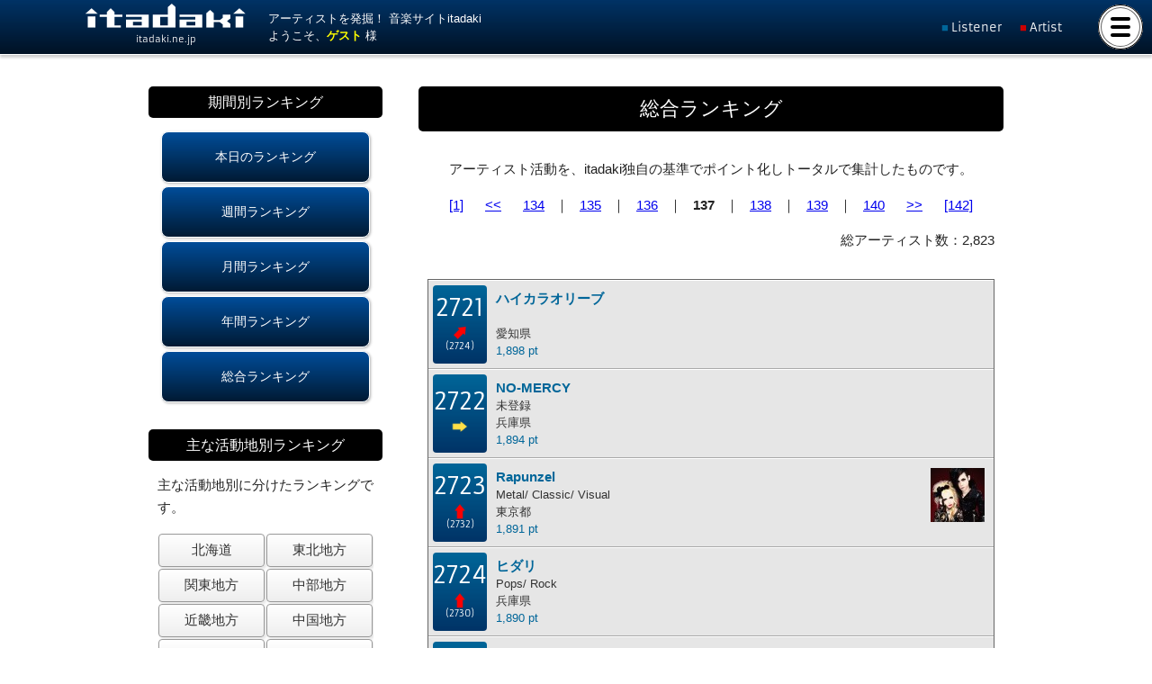

--- FILE ---
content_type: text/html; charset=UTF-8
request_url: https://itadaki.ne.jp/ranking/total/?pageID=137
body_size: 39127
content:
<!DOCTYPE html>
<html lang="ja" xmlns="https://www.w3.org/1999/xhtml" xmlns:og="http://ogp.me/ns#" xmlns:fb="https://www.facebook.com/2008/fbml">
<head>
<meta charset="utf-8">
<meta name="description" content="音楽サイトitadakiは、オリジナル曲の携帯着信音配信やWeb試聴配信などを展開しています。ライブ情報もあります！自分のスタイルで音を楽しみましょう！">
<meta name="keywords" content="音楽配信,動画配信,無料配信,インディーズ,アマチュア,itadaki,頂,ライブ情報,試聴,オリジナル曲,オリジナルサウンド,ライブ,itadakiグランプリ,itadakiGP,">
<meta name="viewport" content="width=device-width, initial-scale=1.0, minimum-scale=1.0">
<meta http-equiv="Pragma" content="">
<meta http-equiv="Cache-Control" content="">
<meta http-equiv="Expires" content="-1">
<meta property="og:url" content="https://www.itadaki.ne.jp/ranking/total/" />
<meta property="og:site_name" content="音楽サイトitadaki" />
<meta property="og:locale" content="ja_JP" />
<meta property="fb:app_id" content="273062872762391" />
<meta property="fb:admins" content="100003159490423" />
<meta property="og:image" content="https://www.itadaki.ne.jp/images/metapro.jpg" />
<meta property="og:title" content="音楽サイトitadaki" />
<meta property="og:description" content="音楽サイトitadakiは、オリジナル曲の携帯着信音配信やWeb試聴配信などを展開しています。ライブ情報もあります！自分のスタイルで音を楽しみましょう！" />
<meta name="format-detection" content="telephone=no">
<meta name="theme-color" content="#000">
<title>音楽サイトitadaki</title>
<link rel="apple-touch-icon" href="https://www.itadaki.ne.jp/images/lnkicon/apple-touch-icon.png">
<link href="https://fonts.googleapis.com/css?family=Exo+2|Roboto+Condensed:400,300,700|Kanit|Oswald" rel="stylesheet">
<link href="/css/import.css?1769120827" rel="stylesheet" type="text/css">
<link href="/css/swipebox.css?ver1769120827" rel="stylesheet" type="text/css">
<link href="/css/navi.css?ver1769120827" rel="stylesheet" type="text/css">
<link rel="shortcut icon" href="/favicon.ico">
<link rel="stylesheet" href="https://maxcdn.bootstrapcdn.com/font-awesome/4.4.0/css/font-awesome.min.css">
<script type="text/javascript" src="/js/GoogleAnalytics.js"></script>
<script src="//ajax.googleapis.com/ajax/libs/jquery/2.1.3/jquery.min.js"></script>
<script type="text/javascript" src="/js/jquery.cookie.js"></script>
<script type="text/javascript" src="/js/jquery.colorbox-min.js"></script>
<script type="text/javascript" src="/css/slick/slick.min.js"></script><!--slickスライドショー-->
</head>
<body class="main">


<input type="checkbox" class="check" id="checked">
<label class="menu-btn" for="checked">
  <span class="bar top"></span>
  <span class="bar middle"></span>
  <span class="bar bottom"></span>
</label>
<label class="close-menu" for="checked"></label>
  <nav class="drawer-menu">
  <p>ようこそ、<strong>ゲスト</strong> 様</p>
  <ul class="tpmn">
    <li><a href="/topics/" title="TOPICS"><img src="/images/icon/release.png" class="icon01">TOPICS / NEW RELEASE</a></li>
    <li><a href="/search/" title="検索"><img src="/images/icon/search.png" class="icon01">アーティスト検索</a></li>
    <li><a href="/ranking/" title="ランキング"><img src="/images/icon/rank.png" class="icon01">アーティストランキング</a></li>
    <li><a href="/about/special/" title="ランキング"><img src="/images/icon/event.png" class="icon01">イベント特設ステージ</a></li>
    <li><a href="/about/regist/" title="参加したい"><img src="/images/icon/regist.png" class="icon01">itadakiに参加したい！</a></li>
    <li><a href="/online/" title="登録する"><img src="/images/icon/regist2.png" class="icon01">アーティスト/リスナー登録</a></li>
    <li><a href="/game/" title="ゲームで遊ぶ"><img src="/images/icon/game.png" class="icon01">ゲームで遊ぶ</a></li>
    <li><a href="/prize/" title="景品GET!!"><img src="/images/icon/present.png" class="icon01">景品GET!!</a></li>
  </ul>
  <ul class="mbmn">
    <li><a href="/listener/">Listener Members</a></li>
    <li><a href="/mypage/">Artist Members</a></li>
  </ul>
  <ul class="sbmn">
    <li><a href="/about/itadaki/">音楽サイトitadakiとは！</a></li>
    <li><a href="/about/regist/artist/">アーティストの音楽活動をサポートします！</a></li>
    <li><a href="/about/regist/listener/">ファンの方、リスナーの方。<br>itadaki だともっと音楽を楽しめます！</a></li>
  </ul>
  <ul class="sbsbmn">
    <li><a href="/about/taiou/">対応機種について</a></li>
    <li><a href="/about/rule/">サイト利用規約</a></li>
    <li><a href="/about/guide/">料金案内</a></li>
    <li><a href="/about/privacy/">プライバシーポリシー</a></li>
    <li><a href="/about/company/">会社概要</a></li>
    <li><a href="/link/">協力ライブハウス・スタジオなど</a></li>
  </ul>
  <p>利用登録･解除</p>
    <ul class="sbsbmn">
    <li><a href="/listener/plans/basic/"><img src="/images/icon_short_m.png" width="20" class="icon01">ベーシックプラン登録</a></li>
  </ul>
  <p class="rt"><a href="/"><img src="/images/profile/itadaki_wt2.png"></a></p>
  </nav>

  <header id="MnCnt">
    <div id="Mnhd">
      <h1>
        <a href="/"><img src="/images/logo/itadaki_w.svg" alt="音楽サイトitadaki"></a>
        itadaki.ne.jp
      </h1>
      <div>
        アーティストを発掘！ 音楽サイトitadaki<br>
          ようこそ、<strong>ゲスト</strong> 様
        </div>
      <div>
        <ul class="mbmnH">
          <li><a href="/listener/">Listener</a></li>
          <li><a href="/mypage/">Artist</a></li>
        </ul>
      </div>
    </div>
  </header>
  <main>

  <div id="main00">

<div id="rkleft">
  <ul class="rkdtl">
    <li>
      <label for="rthrk">
        <img src="/images/icon/rank_b.png" class="icon01">RANKING MENU
      </label>
      <input id="rthrk" type="checkbox">
      <div class="rkpnl">
        <dl class="rkmn">
          <dt>期間別ランキング</dt>
          <dd>
            <p class="lkbtn_blue03">
              <a href="/ranking/daily/">本日のランキング</a>
              <a href="/ranking/weekly/">週間ランキング</a>
              <a href="/ranking/monthly/">月間ランキング</a>
              <a href="/ranking/yearly/">年間ランキング</a>
              <a href="/ranking/total/">総合ランキング</a>
            </p>
          </dd>
          <dt>主な活動地別ランキング</dt>
          <dd>
            <p>主な活動地別に分けたランキングです。</p>
            <ul class="lcltk">
              <li><a href="/ranking/local/1/">北海道</a></li>
              <li><a href="/ranking/local/2/">東北地方</a></li>
              <li><a href="/ranking/local/3/">関東地方</a></li>
              <li><a href="/ranking/local/4/">中部地方</a></li>
              <li><a href="/ranking/local/5/">近畿地方</a></li>
              <li><a href="/ranking/local/6/">中国地方</a></li>
              <li><a href="/ranking/local/7/">四国地方</a></li>
              <li><a href="/ranking/local/8/">九州地方</a></li>
              <li><a href="/ranking/local/9/">海外</a></li>
            </ul>
          </dd>
          <dt>ポイント獲得履歴</dt>
          <dd>
            <p class="lkbtn_dtl03"><a href="/ranking/100/">ポイント獲得履歴</a></p>
          </dd>
        </dl>
     </div>
    </li>
  </ul>
</div>

  <div id="rkright">
    <h2 class="SbTit_mn01">
        総合ランキング
      </h2>
    <div class="cnts01">
      <p class="c-l">
          アーティスト活動を、itadaki独自の基準でポイント化しトータルで集計したものです。
        </p>
        <p class="ct"><a href="/ranking/total/?pageID=1" title="first page">[1]</a>&nbsp;&nbsp;&nbsp;&nbsp;&nbsp;&nbsp;<a href="/ranking/total/?pageID=136" title="previous page">&lt;&lt;</a>&nbsp;&nbsp;&nbsp;&nbsp;&nbsp;&nbsp;<a href="/ranking/total/?pageID=134" title="page 134">134</a>&nbsp;&nbsp;&nbsp;｜&nbsp;&nbsp;&nbsp;<a href="/ranking/total/?pageID=135" title="page 135">135</a>&nbsp;&nbsp;&nbsp;｜&nbsp;&nbsp;&nbsp;<a href="/ranking/total/?pageID=136" title="page 136">136</a>&nbsp;&nbsp;&nbsp;｜&nbsp;&nbsp;&nbsp;<span><b>137</b></span>&nbsp;&nbsp;&nbsp;｜&nbsp;&nbsp;&nbsp;<a href="/ranking/total/?pageID=138" title="page 138">138</a>&nbsp;&nbsp;&nbsp;｜&nbsp;&nbsp;&nbsp;<a href="/ranking/total/?pageID=139" title="page 139">139</a>&nbsp;&nbsp;&nbsp;｜&nbsp;&nbsp;&nbsp;<a href="/ranking/total/?pageID=140" title="page 140">140</a>&nbsp;&nbsp;&nbsp;&nbsp;&nbsp;&nbsp;<a href="/ranking/total/?pageID=138" title="next page">&gt;&gt;</a>&nbsp;&nbsp;&nbsp;&nbsp;&nbsp;&nbsp;<a href="/ranking/total/?pageID=142" title="last page">[142]</a></p>
        <p class="rt">総アーティスト数：2,823</p>
      <ul class="rkart">
          <a name="2789"></a>
        <li>
          <dl>
            <dt>
              2721
                        <img src="/images/icon/up.png"><span>(2724)</span>
                      </dt>
            <dd>
              <a href="/profile/2789/">
                <div class="rkli">
                  <img src="[data-uri]" border="0" class="rt">
                  <strong>ハイカラオリーブ</strong><br>
                  <br>
                  愛知県<br>
                  <span class="f-blue">1,898 pt</span>
                </div>
              </a>
            </dd>
          </dl>
        </li>
          <a name="2078"></a>
        <li>
          <dl>
            <dt>
              2722
                  <img src="/images/icon/even.png">
                </dt>
            <dd>
              <a href="/profile/2078/">
                <div class="rkli">
                  <img src="[data-uri]" border="0" class="rt">
                  <strong>NO-MERCY</strong><br>
                  未登録<br>
                  兵庫県<br>
                  <span class="f-blue">1,894 pt</span>
                </div>
              </a>
            </dd>
          </dl>
        </li>
          <a name="2904"></a>
        <li>
          <dl>
            <dt>
              2723
                        <img src="/images/icon/jump.png"><span>(2732)</span>
                      </dt>
            <dd>
              <a href="/profile/2904/">
                <div class="rkli">
                  <img src="[data-uri]" border="0" class="rt">
                  <strong>Rapunzel</strong><br>
                  Metal/ Classic/ Visual<br>
                  東京都<br>
                  <span class="f-blue">1,891 pt</span>
                </div>
              </a>
            </dd>
          </dl>
        </li>
          <a name="1754"></a>
        <li>
          <dl>
            <dt>
              2724
                        <img src="/images/icon/jump.png"><span>(2730)</span>
                      </dt>
            <dd>
              <a href="/profile/1754/">
                <div class="rkli">
                  <img src="[data-uri]" border="0" class="rt">
                  <strong>ヒダリ</strong><br>
                  Pops/ Rock<br>
                  兵庫県<br>
                  <span class="f-blue">1,890 pt</span>
                </div>
              </a>
            </dd>
          </dl>
        </li>
          <a name="1376"></a>
        <li>
          <dl>
            <dt>
              2725
                        <img src="/images/icon/up.png"><span>(2728)</span>
                      </dt>
            <dd>
              <a href="/profile/1376/">
                <div class="rkli">
                  <img src="[data-uri]" border="0" class="rt">
                  <strong>Marble Chocolate</strong><br>
                  未登録<br>
                  東京都<br>
                  <span class="f-blue">1,889 pt</span>
                </div>
              </a>
            </dd>
          </dl>
        </li>
          <a name="1917"></a>
        <li>
          <dl>
            <dt>
              2726
                        <img src="/images/icon/jump.png"><span>(2744)</span>
                      </dt>
            <dd>
              <a href="/profile/1917/">
                <div class="rkli">
                  <img src="[data-uri]" border="0" class="rt">
                  <strong>Laid Live</strong><br>
                  Screamo/ Metal/ Hard Core<br>
                  大阪府<br>
                  <span class="f-blue">1,888 pt</span>
                </div>
              </a>
            </dd>
          </dl>
        </li>
          <a name="1925"></a>
        <li>
          <dl>
            <dt>
              2727
                        <img src="/images/icon/fall.png"><span>(2720)</span>
                      </dt>
            <dd>
              <a href="/profile/1925/">
                <div class="rkli">
                  <img src="[data-uri]" border="0" class="rt">
                  <strong>田端悠</strong><br>
                  未登録<br>
                  福岡県<br>
                  <span class="f-blue">1,886 pt</span>
                </div>
              </a>
            </dd>
          </dl>
        </li>
          <a name="930"></a>
        <li>
          <dl>
            <dt>
              2728
                        <img src="/images/icon/jump.png"><span>(2734)</span>
                      </dt>
            <dd>
              <a href="/profile/930/">
                <div class="rkli">
                  <img src="[data-uri]" border="0" class="rt">
                  <strong>Misty atomic friends</strong><br>
                  未登録<br>
                  東京都<br>
                  <span class="f-blue">1,885 pt</span>
                </div>
              </a>
            </dd>
          </dl>
        </li>
          <a name="899"></a>
        <li>
          <dl>
            <dt>
              2729
                        <img src="/images/icon/down.png"><span>(2727)</span>
                      </dt>
            <dd>
              <a href="/profile/899/">
                <div class="rkli">
                  <img src="[data-uri]" border="0" class="rt">
                  <strong>CultureShock</strong><br>
                  未登録<br>
                  神奈川県<br>
                  <span class="f-blue">1,876 pt</span>
                </div>
              </a>
            </dd>
          </dl>
        </li>
          <a name="2123"></a>
        <li>
          <dl>
            <dt>
              2730
                        <img src="/images/icon/jump.png"><span>(2736)</span>
                      </dt>
            <dd>
              <a href="/profile/2123/">
                <div class="rkli">
                  <img src="[data-uri]" border="0" class="rt">
                  <strong>パドル</strong><br>
                  Rock/ Pops<br>
                  東京都<br>
                  <span class="f-blue">1,875 pt</span>
                </div>
              </a>
            </dd>
          </dl>
        </li>
          <a name="2297"></a>
        <li>
          <dl>
            <dt>
              2730
                        <img src="/images/icon/jump.png"><span>(2738)</span>
                      </dt>
            <dd>
              <a href="/profile/2297/">
                <div class="rkli">
                  <img src="[data-uri]" border="0" class="rt">
                  <strong>masateru</strong><br>
                  未登録<br>
                  京都府<br>
                  <span class="f-blue">1,875 pt</span>
                </div>
              </a>
            </dd>
          </dl>
        </li>
          <a name="1924"></a>
        <li>
          <dl>
            <dt>
              2732
                        <img src="/images/icon/down.png"><span>(2731)</span>
                      </dt>
            <dd>
              <a href="/profile/1924/">
                <div class="rkli">
                  <img src="[data-uri]" border="0" class="rt">
                  <strong>e-flow</strong><br>
                  未登録<br>
                  東京都<br>
                  <span class="f-blue">1,874 pt</span>
                </div>
              </a>
            </dd>
          </dl>
        </li>
          <a name="916"></a>
        <li>
          <dl>
            <dt>
              2733
                        <img src="/images/icon/jump.png"><span>(2741)</span>
                      </dt>
            <dd>
              <a href="/profile/916/">
                <div class="rkli">
                  <img src="[data-uri]" border="0" class="rt">
                  <strong>one penny dog</strong><br>
                  未登録<br>
                  埼玉県<br>
                  <span class="f-blue">1,873 pt</span>
                </div>
              </a>
            </dd>
          </dl>
        </li>
          <a name="1839"></a>
        <li>
          <dl>
            <dt>
              2734
                        <img src="/images/icon/jump.png"><span>(2751)</span>
                      </dt>
            <dd>
              <a href="/profile/1839/">
                <div class="rkli">
                  <img src="[data-uri]" border="0" class="rt">
                  <strong>のいっち</strong><br>
                  未登録<br>
                  大阪府<br>
                  <span class="f-blue">1,865 pt</span>
                </div>
              </a>
            </dd>
          </dl>
        </li>
          <a name="2049"></a>
        <li>
          <dl>
            <dt>
              2735
                        <img src="/images/icon/jump.png"><span>(2747)</span>
                      </dt>
            <dd>
              <a href="/profile/2049/">
                <div class="rkli">
                  <img src="[data-uri]" border="0" class="rt">
                  <strong>m@st2925</strong><br>
                  未登録<br>
                  大阪府<br>
                  <span class="f-blue">1,864 pt</span>
                </div>
              </a>
            </dd>
          </dl>
        </li>
          <a name="2098"></a>
        <li>
          <dl>
            <dt>
              2736
                        <img src="/images/icon/down.png"><span>(2733)</span>
                      </dt>
            <dd>
              <a href="/profile/2098/">
                <div class="rkli">
                  <img src="[data-uri]" border="0" class="rt">
                  <strong>蔵乃介</strong><br>
                  Accoustic<br>
                  神奈川県<br>
                  <span class="f-blue">1,862 pt</span>
                </div>
              </a>
            </dd>
          </dl>
        </li>
          <a name="2620"></a>
        <li>
          <dl>
            <dt>
              2737
                        <img src="/images/icon/jump.png"><span>(2747)</span>
                      </dt>
            <dd>
              <a href="/profile/2620/">
                <div class="rkli">
                  <img src="[data-uri]" border="0" class="rt">
                  <strong>SCHOOL PARTY</strong><br>
                  <br>
                  東京都<br>
                  <span class="f-blue">1,859 pt</span>
                </div>
              </a>
            </dd>
          </dl>
        </li>
          <a name="2136"></a>
        <li>
          <dl>
            <dt>
              2738
                        <img src="/images/icon/up.png"><span>(2742)</span>
                      </dt>
            <dd>
              <a href="/profile/2136/">
                <div class="rkli">
                  <img src="[data-uri]" border="0" class="rt">
                  <strong>Forelock </strong><br>
                  Rock<br>
                  東京都<br>
                  <span class="f-blue">1,856 pt</span>
                </div>
              </a>
            </dd>
          </dl>
        </li>
          <a name="705"></a>
        <li>
          <dl>
            <dt>
              2739
                  <img src="/images/icon/even.png">
                </dt>
            <dd>
              <a href="/profile/705/">
                <div class="rkli">
                  <img src="[data-uri]" border="0" class="rt">
                  <strong>コロニー</strong><br>
                  その他<br>
                  福岡県<br>
                  <span class="f-blue">1,849 pt</span>
                </div>
              </a>
            </dd>
          </dl>
        </li>
          <a name="2309"></a>
        <li>
          <dl>
            <dt>
              2739
                        <img src="/images/icon/down.png"><span>(2735)</span>
                      </dt>
            <dd>
              <a href="/profile/2309/">
                <div class="rkli">
                  <img src="[data-uri]" border="0" class="rt">
                  <strong>オリンポス16闘神</strong><br>
                  未登録<br>
                  東京都<br>
                  <span class="f-blue">1,849 pt</span>
                </div>
              </a>
            </dd>
          </dl>
        </li>
        </ul>
        <p class="ct"><a href="/ranking/total/?pageID=1" title="first page">[1]</a>&nbsp;&nbsp;&nbsp;&nbsp;&nbsp;&nbsp;<a href="/ranking/total/?pageID=136" title="previous page">&lt;&lt;</a>&nbsp;&nbsp;&nbsp;&nbsp;&nbsp;&nbsp;<a href="/ranking/total/?pageID=134" title="page 134">134</a>&nbsp;&nbsp;&nbsp;｜&nbsp;&nbsp;&nbsp;<a href="/ranking/total/?pageID=135" title="page 135">135</a>&nbsp;&nbsp;&nbsp;｜&nbsp;&nbsp;&nbsp;<a href="/ranking/total/?pageID=136" title="page 136">136</a>&nbsp;&nbsp;&nbsp;｜&nbsp;&nbsp;&nbsp;<span><b>137</b></span>&nbsp;&nbsp;&nbsp;｜&nbsp;&nbsp;&nbsp;<a href="/ranking/total/?pageID=138" title="page 138">138</a>&nbsp;&nbsp;&nbsp;｜&nbsp;&nbsp;&nbsp;<a href="/ranking/total/?pageID=139" title="page 139">139</a>&nbsp;&nbsp;&nbsp;｜&nbsp;&nbsp;&nbsp;<a href="/ranking/total/?pageID=140" title="page 140">140</a>&nbsp;&nbsp;&nbsp;&nbsp;&nbsp;&nbsp;<a href="/ranking/total/?pageID=138" title="next page">&gt;&gt;</a>&nbsp;&nbsp;&nbsp;&nbsp;&nbsp;&nbsp;<a href="/ranking/total/?pageID=142" title="last page">[142]</a></p>
      </div>

  </div>
</div>
  </main>
  <footer>
    <div id="footer01">
      <dl class="ftmn">
        <dt>
          <ul class="sbmn">
            <li><a href="/about/itadaki/">音楽サイトitadakiとは！</a></li>
            <li><a href="/about/regist/artist/">アーティストの音楽活動をサポートします！</a></li>
            <li><a href="/about/regist/listener/">ファンの方、リスナーの方。<br>itadaki だともっと音楽を楽しめます！</a></li>
          </ul>
        </dt>
        <dd>
          <ul>
            <li><a href="/ranking/">アーティストランキング</a></li>
            <li><a href="/search/">アーティスト検索</a></li>
            <li><a href="/about/special/">特設ステージ</a></li>
            <li><a href="/about/regist/">itadakiに参加したい！</a></li>
            <li><a href="/online/">新規登録</a></li>
            <li><a href="/about/taiou/">対応機種について</a></li>
            <li><a href="/about/rule/">利用規約</a></li>
            <li><a href="/about/privacy/">プライバシーポリシー</a></li>
            <li><a href="/about/company/">会社概要</a></li>
          </ul>
          <div class="rt">
            <a href="/"><img src="/images/profile/itadaki_wt2.png"></a>
          </div>
        </dd>
      </dl>
    </div>
    <div id="footer02">Copyright itadaki Committee in studio COLK. All Rights Reserved.</div>
  </footer>


<script type="text/javascript" src="/js/jquery.execution.js"></script><!--jquery実行ファイル-->
</body>
</html>


--- FILE ---
content_type: text/html; charset=UTF-8
request_url: https://itadaki.ne.jp/css/pc_management.css
body_size: 8132
content:
  <!DOCTYPE html>
<html lang="ja" xmlns="https://www.w3.org/1999/xhtml" xmlns:og="http://ogp.me/ns#" xmlns:fb="https://www.facebook.com/2008/fbml">
<head>
<meta charset="utf-8">
<meta name="description" content="音楽サイトitadakiは、オリジナル曲の携帯着信音配信やWeb試聴配信などを展開しています。ライブ情報もあります！自分のスタイルで音を楽しみましょう！">
<meta name="keywords" content="音楽配信,動画配信,無料配信,インディーズ,アマチュア,itadaki,頂,ライブ情報,試聴,オリジナル曲,オリジナルサウンド,ライブ,itadakiグランプリ,itadakiGP,">
<meta name="viewport" content="width=device-width, initial-scale=1.0, minimum-scale=1.0">
<meta http-equiv="Pragma" content="">
<meta http-equiv="Cache-Control" content="">
<meta http-equiv="Expires" content="-1">
<meta property="og:url" content="https://www.itadaki.ne.jp/css/pc_management.css" />
<meta property="og:site_name" content="音楽サイトitadaki" />
<meta property="og:locale" content="ja_JP" />
<meta property="fb:app_id" content="273062872762391" />
<meta property="fb:admins" content="100003159490423" />
<meta property="og:image" content="https://www.itadaki.ne.jp/images/metapro.jpg" />
<meta property="og:title" content="音楽サイトitadaki" />
<meta property="og:description" content="音楽サイトitadakiは、オリジナル曲の携帯着信音配信やWeb試聴配信などを展開しています。ライブ情報もあります！自分のスタイルで音を楽しみましょう！" />
<meta name="format-detection" content="telephone=no">
<meta name="theme-color" content="#000">
<title>音楽サイトitadaki</title>
<link rel="apple-touch-icon" href="https://www.itadaki.ne.jp/images/lnkicon/apple-touch-icon.png">
<link href="https://fonts.googleapis.com/css?family=Exo+2|Roboto+Condensed:400,300,700|Kanit|Oswald" rel="stylesheet">
<link href="/css/import.css?1769120829" rel="stylesheet" type="text/css">
<link href="/css/swipebox.css?ver1769120829" rel="stylesheet" type="text/css">
<link href="/css/navi.css?ver1769120829" rel="stylesheet" type="text/css">
<link rel="shortcut icon" href="/favicon.ico">
<link rel="stylesheet" href="https://maxcdn.bootstrapcdn.com/font-awesome/4.4.0/css/font-awesome.min.css">
<script type="text/javascript" src="/js/GoogleAnalytics.js"></script>
<script src="//ajax.googleapis.com/ajax/libs/jquery/2.1.3/jquery.min.js"></script>
<script type="text/javascript" src="/js/jquery.cookie.js"></script>
<script type="text/javascript" src="/js/jquery.colorbox-min.js"></script>
<script type="text/javascript" src="/css/slick/slick.min.js"></script><!--slickスライドショー-->
</head>
<body class="main">


<input type="checkbox" class="check" id="checked">
<label class="menu-btn" for="checked">
  <span class="bar top"></span>
  <span class="bar middle"></span>
  <span class="bar bottom"></span>
</label>
<label class="close-menu" for="checked"></label>
  <nav class="drawer-menu">
  <p>ようこそ、<strong>ゲスト</strong> 様</p>
  <ul class="tpmn">
    <li><a href="/topics/" title="TOPICS"><img src="/images/icon/release.png" class="icon01">TOPICS / NEW RELEASE</a></li>
    <li><a href="/search/" title="検索"><img src="/images/icon/search.png" class="icon01">アーティスト検索</a></li>
    <li><a href="/ranking/" title="ランキング"><img src="/images/icon/rank.png" class="icon01">アーティストランキング</a></li>
    <li><a href="/about/special/" title="ランキング"><img src="/images/icon/event.png" class="icon01">イベント特設ステージ</a></li>
    <li><a href="/about/regist/" title="参加したい"><img src="/images/icon/regist.png" class="icon01">itadakiに参加したい！</a></li>
    <li><a href="/online/" title="登録する"><img src="/images/icon/regist2.png" class="icon01">アーティスト/リスナー登録</a></li>
    <li><a href="/game/" title="ゲームで遊ぶ"><img src="/images/icon/game.png" class="icon01">ゲームで遊ぶ</a></li>
    <li><a href="/prize/" title="景品GET!!"><img src="/images/icon/present.png" class="icon01">景品GET!!</a></li>
  </ul>
  <ul class="mbmn">
    <li><a href="/listener/">Listener Members</a></li>
    <li><a href="/mypage/">Artist Members</a></li>
  </ul>
  <ul class="sbmn">
    <li><a href="/about/itadaki/">音楽サイトitadakiとは！</a></li>
    <li><a href="/about/regist/artist/">アーティストの音楽活動をサポートします！</a></li>
    <li><a href="/about/regist/listener/">ファンの方、リスナーの方。<br>itadaki だともっと音楽を楽しめます！</a></li>
  </ul>
  <ul class="sbsbmn">
    <li><a href="/about/taiou/">対応機種について</a></li>
    <li><a href="/about/rule/">サイト利用規約</a></li>
    <li><a href="/about/guide/">料金案内</a></li>
    <li><a href="/about/privacy/">プライバシーポリシー</a></li>
    <li><a href="/about/company/">会社概要</a></li>
    <li><a href="/link/">協力ライブハウス・スタジオなど</a></li>
  </ul>
  <p>利用登録･解除</p>
    <ul class="sbsbmn">
    <li><a href="/listener/plans/basic/"><img src="/images/icon_short_m.png" width="20" class="icon01">ベーシックプラン登録</a></li>
  </ul>
  <p class="rt"><a href="/"><img src="/images/profile/itadaki_wt2.png"></a></p>
  </nav>

  <header id="MnCnt">
    <div id="Mnhd">
      <h1>
        <a href="/"><img src="/images/logo/itadaki_w.svg" alt="音楽サイトitadaki"></a>
        itadaki.ne.jp
      </h1>
      <div>
        音楽配信するなら 音楽サイトitadaki<br>
          ようこそ、<strong>ゲスト</strong> 様
        </div>
      <div>
        <ul class="mbmnH">
          <li><a href="/listener/">Listener</a></li>
          <li><a href="/mypage/">Artist</a></li>
        </ul>
      </div>
    </div>
  </header>
  <main>

      <div id="MnCnts_1">

  <h2 class="SbTit_mn02"><img src="/images/icon_tel.gif" width="23" height="19" class="icon01"> ページ移設</h2>

<p>
  いつも、音楽サイトitadakiをご利用いただきありがとうございます。<br>
  アクセスされたページは移動された可能性があります。<br>
  お手数をおかけしますが、トップページからアクセスしていただきブックマークの変更をお願いいたします。<br>
  <br>
  <a href="/" target="_self">https://www.itadaki.ne.jp/</a>
</p>
</div>
      </main>
  <footer>
    <div id="footer01">
      <dl class="ftmn">
        <dt>
          <ul class="sbmn">
            <li><a href="/about/itadaki/">音楽サイトitadakiとは！</a></li>
            <li><a href="/about/regist/artist/">アーティストの音楽活動をサポートします！</a></li>
            <li><a href="/about/regist/listener/">ファンの方、リスナーの方。<br>itadaki だともっと音楽を楽しめます！</a></li>
          </ul>
        </dt>
        <dd>
          <ul>
            <li><a href="/ranking/">アーティストランキング</a></li>
            <li><a href="/search/">アーティスト検索</a></li>
            <li><a href="/about/special/">特設ステージ</a></li>
            <li><a href="/about/regist/">itadakiに参加したい！</a></li>
            <li><a href="/online/">新規登録</a></li>
            <li><a href="/about/taiou/">対応機種について</a></li>
            <li><a href="/about/rule/">利用規約</a></li>
            <li><a href="/about/privacy/">プライバシーポリシー</a></li>
            <li><a href="/about/company/">会社概要</a></li>
          </ul>
          <div class="rt">
            <a href="/"><img src="/images/profile/itadaki_wt2.png"></a>
          </div>
        </dd>
      </dl>
    </div>
    <div id="footer02">Copyright itadaki Committee in studio COLK. All Rights Reserved.</div>
  </footer>


<script type="text/javascript" src="/js/jquery.execution.js"></script><!--jquery実行ファイル-->
</body>
</html>


--- FILE ---
content_type: text/css
request_url: https://itadaki.ne.jp/css/import.css?1769120827
body_size: 1588
content:
@charset "utf-8";

/* import専用 */
@import "basic.css?181002";
@import "main.css?181002";
@import "profile.css?181002";
@import "partner.css?181002";
@import "event.css?181002";
@import "mypage.css?181002";
@import "game.css?181002";
@import "cmpon.css?181002";
@import "management.css?181002";

@import "slick/slick.css?181002";
@import "slick/slick-theme.css?181002";
@import "colorbox/colorbox.css?181002";

@import url(smart_import.css) screen and (max-width:699px);
@import url(pc_import.css) screen and (min-width:600px);


@font-face {
	font-family:myfont;
	src:url(/font/BitCheese10.eot) format(' embedded-opentype'),
	url(/font/BitCheese10.TTF) format('truetype');
}
@font-face {
	font-family:prfont;
	src:url('/font/Armata-Regular.eot') format(' embedded-opentype'),
	url('/font/Armata-Regular.woff') format('woff'),
	url('/font/Armata-Regular.ttf') format('truetype');
/*  (C)2000 Ley Line,(C)2000 Gray Graphics*/
}
@font-face {
	font-family:itdkfont;
	src:url('/font/Atilla Bold.eot') format(' embedded-opentype'),
	url('/font/Atilla Bold.woff') format('woff'),
	url('/font/Atilla Bold.ttf') format('truetype');
}
@font-face {
	font-family:gp16font;
	src:url('/font/luminesi-webfont.eot') format(' embedded-opentype'),
	url('/font/luminesi-webfont.woff') format('woff'),
	url('/font/luminesi-webfont.ttf') format('truetype');
}
@font-face {
	font-family:gp18font;
	src:url('/font/chaney_extended_bolditalic.eot') format(' embedded-opentype'),
	url('/font/chaney_extended_bolditalic.woff') format('woff'),
	url('/font/chaney_extended_bolditalic.ttf') format('truetype');
}



--- FILE ---
content_type: text/css
request_url: https://itadaki.ne.jp/css/navi.css?ver1769120827
body_size: 11198
content:
@charset "utf-8";
/* ------------------------------------------------ drawer menu */
.close-menu {
	position: fixed;
	top: 0;
	left:0;
	width: 100%;
	height: 100vh;
	background: rgba(0,0,0,0);
	-webkit-transition-property: all;
	transition-property: all;
	-webkit-transition-duration: .2s;
	transition-duration: .2s;
	-webkit-transition-delay: 0s;
	transition-delay: 0s;
	visibility: hidden;
	opacity: 0;
}
/* メニューOPEN時の背景 */
.check:checked ~ .close-menu {
	-webkit-transition-duration: .5s;
	transition-duration: .5s;
	-webkit-transition-delay: .2s;
	transition-delay: .2s;
	background: rgba(0,0,0,.7);
	visibility: visible;
	opacity: 1;
	z-index: 500;
}

/* ------------------------------------------------ checkbox */
.check {
	display: none;
}
/* ------------------------------------------------ drawer menu */

.drawer-menu{
	color:hsl(0,0%,100%);
	text-align:left;
	line-height:1.75em;
	height: 100%;
	padding:0;
	background:hsl(0,0%,0%);
	position: fixed;
	top: 0;
	left:-100%;
	-webkit-transition:all 0.5s ease-out;
	transition:all 0.5s ease-out;
	overflow-y:scroll;
	z-index:600;
	box-sizing:border-box;
	-webkit-box-sizing:border-box;/* Android2… */
}
.drawer-menu p{margin:1.2rem 1rem;}
.drawer-menu img{width:50%;}
.drawer-menu ul.tpmn{
	text-align:center;
	width:100%;
	padding:0;
	margin:1rem 0;
	border-bottom:1px solid #666666;
	background:-webkit-gradient(linear, left top, left bottom, from(hsla(210,100%,10%,0.0)), to(hsla(210,100%,10%,1.0)));
	background:linear-gradient(to bottom, hsla(210,100%,10%,0.0), hsla(210,100%,10%,1.0));
	background-color:hsla(210,100%,30%,1.0);
	-webkit-transition:background-color 0.3s;
	transition:background-color 0.3s ease-in;
	display:flex;
	flex-direction:column;
}
.drawer-menu ul.tpmn li{
	width:100%;
	text-align:left;
	padding:0;
	margin:0;
	border-top:1px solid hsla(0,100%,100%,0.5);
	border-bottom:1px solid hsl(0,0%,0%);
}
.drawer-menu ul.tpmn li a{
	width:100%;
	color:hsl(0,0%,100%);
	text-align:left;
	text-decoration:none;
	padding:15px;
	-webkit-transition:background-color 0.3s;
	transition:background-color 0.3s ease-in;
	display:block;
	box-sizing:border-box;
}
.drawer-menu ul.tpmn li a:hover{
	background-color:hsla(210,100%,40%,1.0);
}
.drawer-menu ul.tpmn li a img{width:20px; margin-right:3px;}


/****アンダーメニュー****/
ul.mbmn,ul.mbmnH{
	list-style:none;
}
ul.mbmn{
	padding:5px 0;
	margin:20px 10px;
	border-top:1px solid #666;
	border-bottom:1px solid #666;
}
ul.mbmnH{
	padding:0;
	margin:auto;
	display:table;
	float:right;
}
ul.mbmn li,ul.mbmnH li{
	font-family:prfont;
	line-height:120%;
	margin:0;
}
ul.mbmnH li{
	display:table-cell;
}
ul.mbmn li a,ul.mbmnH li a{
	color:hsl(0,0%,100%);
	text-decoration:none;
	padding:6px 10px;
	display:block;
	-webkit-transition:0.2s;
	transition:0.2s ease-in;
}
ul.mbmn li a:hover,ul.mbmnH li a:hover{
	background-color:hsla(0,0%,100%,0.5);
	text-decoration:none;
}
ul.mbmn li a:before,ul.mbmnH li a:before{
	content:"■ ";
}
ul.mbmn li:nth-child(1) a:before,ul.mbmnH li:nth-child(1) a:before{color:#069;}
ul.mbmn li:nth-child(2) a:before,ul.mbmnH li:nth-child(2) a:before{color:#C00;}
ul.mbmn li:nth-child(3) a:before,ul.mbmnH li:nth-child(3) a:before{color:#6a1;}


ul.sbmn{
	padding:0;
	margin:20px 10px;
	list-style:none;
}
ul.sbmn li{
	margin:5px;
	border:1px solid #CCC;
}
ul.sbmn li a{
	color:hsl(0,0%,100%);
	text-decoration:none;
	padding:5px;
	display:block;
}
ul.sbmn li a:hover{
	background-color:hsl(0,0%,30%);
	text-decoration:none;
}

ul.sbsbmn{
	padding:0;
	margin:0 10px;
	list-style:none;
}
ul.sbsbmn li{
	margin:0 5px;
	border:1px solid #666;
	border-bottom:none;
}
ul.sbsbmn li:last-child{
	border-bottom:1px solid #666;
}
ul.sbsbmn li img{
	width:2rem;
}
ul.sbsbmn li a{
	color:hsl(0,0%,100%);
	text-decoration:none;
	padding:5px;
	display:block;
}
ul.sbsbmn li a:hover{
	background-color:hsl(0,0%,30%);
}




@media screen and (max-width: 699px) {
.drawer-menu{
	width:-webkit-calc(100% - 70px) ;
	width:calc(100% - 70px) ;
}
}
@media screen and (min-width: 700px) {
.drawer-menu{
	width:370px;
}
.drawer-menu dl{
	display:none;
}
}
@media screen and (min-width: 1100px) {
}



/* ------------------------------------------------ menu button */
.menu-btn{
	font-size:1.0rem;
	text-align:center;
	width:5rem;
	height:5rem;
	padding:0;
	border-right:none;
	background-color:hsl(0,0%,100%);
	cursor: pointer;
	display: block;
	z-index: 99999;
	box-shadow:
		0px 0px 0px 1px hsl(0,0%,0%) inset,
		0px 0px 0px 3px hsl(0,0%,100%) inset,
		0px 0px 0px 4px hsl(0,0%,40%) inset
		;
	box-sizing:border-box;
	-webkit-box-sizing:border-box;/* Android2… */
}
.bar{
	position: absolute;
	top:1.4rem;
	left:1.4rem;
	display: block;
	width: 22px;
	height: 4px;
	border-radius:4px;
	background:hsl(0,0%,0%);
	-webkit-transition: all .2s;
	transition: all .2s;
	-webkit-transform-origin: left top;
	-ms-transform-origin: left top;
	transform-origin: left top;
}
.bar.middle{
	top:2.3rem;
	opacity: 1;
}
.bar.bottom{
	top:3.2rem;
	-webkit-transform-origin: left bottom;
	-ms-transform-origin: left bottom;
	transform-origin: left bottom;
}
.menu-btn:hover .bar{background:hsl(0,0%,0%);}

/* ------------------------------------------------ checked */
.check:checked ~ .drawer-menu{left: 0;}
.check:checked ~ .menu-btn .bar.top{
	width: 25px;
	top: 33px;
	left:15px;
	border-radius:4px;
	transform:rotate(-45deg);
	-webkit-transform:rotate(-45deg);
}
.check:checked ~ .menu-btn .bar.middle{
	opacity: 0;
}
.check:checked ~ .menu-btn .bar.bottom{
	width: 25px;
	top: 29px;
	left:36px;
	border-radius:4px;
	transform:rotate(-135deg);
	-webkit-transform:rotate(-135deg);
}
@media screen and (max-width: 699px) {
.menu-btn{
	border-radius:50%;
	position:fixed;
	top: .5rem;
	right: .5rem;
}
}
@media screen and (min-width: 700px) {
.menu-btn{
	border-radius:50%;
	position:fixed;
	top: .5rem;
	right:1rem;
}
}
@media screen and (min-width: 1100px) {
}





/******************************
専用ページNAVI
*******************************/
/* ------------------------------------------------ menu button */
[class^="MN-btn"]{
	font-family: 'Exo 2', sans-serif;
	color:hsl(0,0%,100%);
	font-size:1.0rem;
	text-align:center;
	width:35px;
	height:50px;
	padding:0 .8rem;
	border:1px solid hsla(0,0%,100%,.5);
	border-radius:.5rem;
	position:fixed;
	cursor: pointer;
	display: block;
	z-index: 200;
}
.MN-btnL{background:hsl(210,100%,20%);}
.MN-btnA{background:hsl(0,100%,30%);}
.MN-btnP{background:hsl(81.7,100%,29.8%);}

.Mbar{
	position: absolute;
	top: 20px;
	left: 13px;
	display: block;
	width: 25px;
	height: 2px;
	background: #fff;
	-webkit-transition: all .5s;
	transition: all .5s;
	-webkit-transform-origin: left top;
	-ms-transform-origin: left top;
	transform-origin: left top;
}
.Mbar.middle{
	top: 29px;
	opacity: 1;
}
.Mbar.bottom{
	top: 38px;
	-webkit-transform-origin: left bottom;
	-ms-transform-origin: left bottom;
	transform-origin: left bottom;
}
[class^="MN-btn"]:hover .Mbar{background:hsl(0,0%,100%);}

/* ------------------------------------------------ checked */
.Mcheck:checked ~ [class^="mynavi_"]{left: 0;}
.Mcheck:checked ~ [class^="MN-btn"] .Mbar.top{
	width: 29px;
	top: 20px;
	left:15px;
	-webkit-transform: rotate(45deg);
	-ms-transform: rotate(45deg);
	transform: rotate(45deg);
}
.Mcheck:checked ~ [class^="MN-btn"] .Mbar.middle{
	opacity: 0;
}
.Mcheck:checked ~ [class^="MN-btn"] .Mbar.bottom{
	width: 29px;
	top: 40px;
	left:15px;
	-webkit-transform: rotate(-45deg);
	-ms-transform: rotate(-45deg);
	transform: rotate(-45deg);
}
.Mclose-menu {
	position: fixed;
	width: 100%;
	height: 100%;
	background: rgba(0,0,0,0);
	-webkit-transition-property: all;
	transition-property: all;
	-webkit-transition-duration: .2s;
	transition-duration: .2s;
	-webkit-transition-delay: 0s;
	transition-delay: 0s;
	visibility: hidden;
	opacity: 0;
}
/* メニューOPEN時の背景 */
.Mcheck:checked ~ .Mclose-menu {
	-webkit-transition-duration: .2s;
	transition-duration: .2s;
	-webkit-transition-delay: .2s;
	transition-delay: .2s;
	background: rgba(0,0,0,.3);
	visibility: visible;
	opacity: 1;
	z-index: 99;
	position:fixed;
	top:0;
}

@media screen and (max-width: 699px) {
[class^="MN-btn"]{
	top: 7rem;
	right:.5rem;
}
}
@media screen and (min-width: 700px) {
[class^="MN-btn"]{
	top: 7rem;
	right:1rem;
}
}
@media screen and (min-width: 1100px) {
[class^="MN-btn"]{display:none;}
}

/* ------------------------------------------------ drawer menu */
[class^="mynavi_"]{
	text-align:left;
	padding:1rem 2.5rem 3rem 2rem;
	margin:0;
	box-sizing:border-box;
	-webkit-box-sizing:border-box;/* Android2… */
	position:relative;
	z-index:100;
}
[class^="mynavi_"] ul{
	text-align:left;
	padding:0;
	margin:3rem 0;
	border-top:1px solid hsla(0,0%,0%,0.5);
	border-bottom:1px solid hsla(0,0%,100%,0.5);
	border-left:1px solid hsla(0,0%,0%,0.5);
	border-right:1px solid hsla(0,0%,100%,0.5);
	list-style:none;
	overflow:hidden;
}
[class^="mynavi_"] ul li{
	padding:0;
	margin:0;
	border-top:1px solid hsla(0,0%,100%,0.5);
	border-bottom:1px solid hsla(0,0%,0%,0.5);
	border-left:1px solid hsla(0,0%,100%,0.5);
	border-right:1px solid hsla(0,0%,0%,0.5);
	box-sizing:border-box;
	-webkit-box-sizing:border-box;/* Android2… */
}
.mynavi_L ul li{
	box-shadow:
		1rem 0 hsl(210,100%,20%) inset,
		1.3rem 0 hsla(0,0%,100%,.3) inset
		;
}
.mynavi_A ul li{
	box-shadow:
		1rem 0 hsl(0,100%,20%) inset,
		1.3rem 0 hsla(0,0%,100%,.3) inset
		;
}
.mynavi_P ul li{
	box-shadow:
		1rem 0 hsl(81.7,100%,20%) inset,
		1.3rem 0 hsla(0,0%,100%,.3) inset
		;
}
[class^="mynavi_"] ul li a{
	color:hsl(0,0%,100%);
	text-decoration:none;
	padding:.8rem 1rem .8rem 2.5rem;
	margin:0;
	background:hsla(0,0%,0%,0.1);
	display:block;
	-webkit-transition:background-color 0.3s;
	transition:background-color 0.3s ease-in;
}
[class^="mynavi_"] ul li a:hover{
	background:hsla(0,0%,100%,0.3);
}
/* ------------------------------------------------ checkbox */
.Mcheck {
	display: none;
}

@media screen and (max-width: 1099px) {
/* ------------------------------------------------ drawer menu */
[class^="mynavi_"]{
	width:-webkit-calc(100% - 70px) ;
	width:calc(100% - 70px) ;
	height: 100%;
	padding: 5%;
	border-right:1px solid hsl(0,0%,100%);
	position: fixed;
	top: 0;
	left:-100%;
	-webkit-transition:all 0.5s ease-out;
	transition:all 0.5s ease-out;
	overflow-y:auto;
}
.mynavi_L{
	background:-webkit-gradient(linear, left top, left bottom, from(hsla(210,100%,20%,1.0)), to(hsla(210,100%,20%,0.0)));
	background:linear-gradient(to bottom, hsla(210,100%,20%,1.0), hsla(210,100%,20%,0.0));
	background-color:hsla(200,100%,30%,1.0);
}
.mynavi_A{
	background:-webkit-gradient(linear, left top, left bottom, from(hsla(0,100%,28%,1.0)), to(hsla(0,100%,28%,0.0)));
	background:linear-gradient(to bottom, hsla(0,100%,28%,1.0), hsla(0,100%,28%,0.0));
	background-color:hsla(0,100%,38%,1.0);
}
.mynavi_P{
	background:-webkit-gradient(linear, left top, left bottom, from(hsla(90,100%,21.2%,1.0))), to(hsla(90,100%,21.2%,0.0))));
	background:linear-gradient(to bottom, hsla(90,100%,21.2%,1.0), hsla(90,100%,21.2%,0.0));
	background-color:hsl(81.7,100%,29.8%);
}

}
@media screen and (min-width: 1100px) {
[class^="mynavi_"]{
	width:300px;
	float:right;
}
}


--- FILE ---
content_type: text/css
request_url: https://itadaki.ne.jp/css/profile.css?181002
body_size: 27208
content:
@charset "utf-8";
/***********************************
骨格
************************************/
body#prf{
	color:hsla(0,0%,15%,1.0);
	font-family:"メイリオ","ＭＳ Ｐゴシック", "ヒラギノ角ゴ Pro W3", Osaka, arial,helvetica,clean,sans-serif;
	text-align:center;
	background-color:hsl(0,0%,0%);
	background-repeat:repeat;
	background-position:center top;
}
#prfMain{
	width:100%;
	display:flex;
}
#prfLeft{
	text-align:center;
	padding:0;
    box-shadow:
		0 1px hsla(0,0%,100%,0.4) inset,
		0 -1px hsla(0,0%,0%,0.7) inset;
}
#prfCnt{
	background:hsla(0,0%,100%,0.9);
}
#prfFtr{
	text-align:center;
	padding:5px;
    box-shadow:
		0 1px hsla(0,0%,100%,0.4) inset,
		1px 0 hsla(0,0%,100%,0.4) inset,
		0 -1px hsla(0,0%,0%,0.7) inset,
		-1px 0 hsla(0,0%,0%,0.7) inset;
}
#footer{
	color:#AAA;
	font-size:1.2rem;
	padding:.5rem;
	background-color:hsl(0,0%,0%);
	box-shadow:
		0 .1rem hsla(0,0%,100%,.4) inset
		;
}
#footer a{
	color:#999;
	text-decoration:none;
}
#footer a:hover{
	color:hsl(0,0%,100%);
	text-decoration:underline;
}
dl.prftr{
	flex-direction:column;
}
dl.prftr dd{
	padding:0;
	margin:0;
}
dl.prftr dd ul{
	width:100%;
	padding:0 3rem;
	margin:0;
	display:flex;
	list-style:none;
	flex-direction:row;
	flex-wrap:wrap;
	justify-content: center;/* 中央揃え */
	box-sizing:border-box;
	-webkit-box-sizing:border-box;/* Android2… */
}
dl.prftr dd ul li{
	line-height:100%;
	padding:0 1rem;
	margin:.5rem 0;
	border-right:1px solid hsla(0,0%,100%,.3);
}
dl.prftr dd ul li:last-child{
	border:none;
}
@media screen and (max-width:699px) {
#prfMain{
	flex-direction:column;
}
#prfCnt{box-shadow:0 -1px hsla(0,0%,0%,0.7) inset;}
#prfDtl{
	text-align:left;
	padding:10px;
    box-shadow:0 1px hsla(0,0%,100%,0.4) inset;
}
#prfFtr{font-size:0.5rem;}
dl.prftr dd ul li{
	font-size:2.25vw;
	padding:0 .5rem;
}
}
@media screen and (min-width:700px) {
dl.prftr dd{font-size:1.1rem;}
#prfMain{
	flex-direction:column;
}
#prfCnt{box-shadow:0 -1px hsla(0,0%,0%,0.7) inset;}
#prfDtl{
	text-align:left;
	padding:20px;
    box-shadow:0 1px hsla(0,0%,100%,0.4) inset;
}
#prfFtr{font-size:1.0rem;}
}
@media screen and (min-width:1100px) {
#prfExskltn{
	width:1100px;
	margin:auto;
	box-shadow:0px 0px 10px hsla(0,0%,0%,0.4);
}
#prfMain{flex-direction:row;}
#prfLeft{
	width:28%;
	min-height:800px;
    box-shadow:
		0 1px hsla(0,0%,100%,0.4) inset,
		1px 0 hsla(0,0%,100%,0.4) inset,
		0 -1px hsla(0,0%,0%,0.7) inset,
		-1px 0 hsla(0,0%,0%,0.7) inset;
	box-sizing:border-box;
	-webkit-box-sizing:border-box;/* Android2… */
}
#prfCnt{
	width:72%;
    box-shadow:
		1px 0 hsla(0,0%,100%,0.4) inset,
		0 1px hsla(0,0%,100%,0.4) inset,
		0 -1px hsla(0,0%,0%,0.7) inset,
		-1px 0 hsla(0,0%,0%,0.7) inset;
	box-sizing:border-box;
	padding-bottom:5rem;
}
#prfDtl{
	text-align:left;
	padding:20px 30px;
    box-shadow:0 1px hsla(0,0%,100%,0.4) inset;
}
#prfFtr{margin-bottom:20px;}
dl.prftr{
	width:900px;
	margin:auto;
	padding:10px 0;
	display:table;
}
dl.prftr dt{
	width:180px;
	margin:0;
	padding:0;
	vertical-align:middle;
	border-right:1px solid hsla(0,0%,100%,0.4);
	display:table-cell;
}
dl.prftr dd{
	text-align:left;
	padding:0 0 0 20px;
	margin:0;
	vertical-align:middle;
	display:table-cell;
}
dl.prftr dd ul{
	padding:0;
	justify-content: flex-start;/* 行の開始位置から配置。左揃え */
}
}


/***********************************
アーティスト名
************************************/
.artnmbg{
	padding:1rem 0;
    box-shadow:
		0 -1px hsla(0,0%,0%,0.7) inset;
}
.Aname{
	background:hsl(0,0%,0%);
    box-shadow:
		0 1px hsla(0,0%,100%,0.4),
		0 1px hsla(0,0%,100%,0.4) inset,
		0 -1px hsla(0,0%,0%,0.7);
	width:100%;
}
h1.art{
	font-family:"メイリオ", Meiryo, Osaka, "ヒラギノ角ゴ Pro W3", "Hiragino Kaku Gothic Pro", "ＭＳ Ｐゴシック", "MS PGothic", sans-serif;
	color:hsl(0,0%,100%);
	line-height:135%;
}
h1.art a:link{color:hsl(0,0%,100%);}
h1.art span{
	font-weight:normal;
	color:hsla(0,0%,66%,1.0);
	font-size:1.1rem;
	line-height:150%;
	display:block;
}
@media screen and (max-width:1099px) {
.Aname{
	display:flex;
	flex-direction:row;
	align-items: center; /* 縦方向中央揃え */
}
.Aname div{
	text-align:center;
	width:14%;
	padding:.6rem;
}
.Aname div img{
	width:100%;
	padding:1rem 0;
}
.Aname h1{
	font-size:6vw;
	padding:1rem;
	width:90%;
	text-align:center;
}
}
@media screen and (min-width:1100px) {
.Aname h1{
	font-size:3rem;
	padding:1rem 0;
}
.Aname div{
	display:none;
}
}

/***********************************
Leftプロフ
************************************/
.prfpct{text-align:center;}
.prfpct img{
	width:100%;
}
.prfmini{
	text-align:left;
	padding:0;
}
.prfdata01{
    box-shadow:
		0 1px hsla(0,0%,0%,0.7) inset,
		0 2px hsla(0,0%,100%,0.4) inset;
}
.prfdata02{
	font-size:1.2rem;
	line-height:1.5rem;
	text-align:right;
}
.prfct{
	font-size:1.1rem;
	line-height:150%;
	margin:20px 0;
}
@media screen and (max-width:699px) {
.prfpct{
	padding-top:1.5rem;
}
h2.art{display:none;}
.prfdata01{display:none;}
.prfdata02{
	padding:5px 10px;
}
}
@media screen and (min-width:700px) {
.prfpct{
	padding-top:1.5rem;
}
.prfpct img{width:50%;}
h2.art{display:none;}
.prfdata01{display:none;}
.prfdata02{
	padding:5px 25px;
}
}
@media screen and (min-width:1100px) {
.prfpct{padding-top:1px;}
.prfpct img{
	width:-webkit-calc(100% - 2px) ;
	width:calc(100% - 2px) ;
}
h2.art{
	font-size:1.5rem;
	padding:6px 25px;
	background:hsla(0,0%,100%,.1);
	display:block;
    box-shadow:
		0 -1px hsla(0,0%,0%,0.7) inset,
		0 1px hsla(0,0%,100%,0.4) inset;
}
h2.art img{
	width:20px;
	margin-right:.5rem;
	border-radius:50%;
	box-shadow:
		0px 0px 0px 1px hsla(0,0%,0%,1)
		;
}
.prfdata01{
	text-align:right;
	padding:4px 25px;
	display:block;
}
}

/** ファン登録ボタン **/
.fanbtn00{margin:30px 0;text-align:center;}
.fanbtn{display:inline-block;}
.fanbtn a{
	text-decoration:none;
	padding:10px 50px;
	margin:auto;
	-webkit-transition:background-color 0.3s;
	transition:background-color 0.3s ease-in;
	box-shadow:
		1px 1px 0px hsla(0,0%,100%,0.3),
		-1px -1px 0px hsla(0,0%,0%,0.8),
		1px 1px 0px hsla(0,0%,100%,0.3) inset,
		-1px -1px 0px hsla(0,0%,0%,0.8) inset;
}
div.fanbtn span {display:none;}
.fanedbtn{
	text-decoration:none;
	color:hsla(0,0%,100%,1.0);
	padding:10px 50px;
	margin:auto;
	border:1px solid hsla(0,0%,45%,1.0);
	background:linear-gradient(to bottom, hsla(0,0%,60%,0.0), hsla(0,0%,60%,1.0));
	background:-webkit-gradient(linear, left top, left bottom, from(hsla(0,0%,60%,0.0)), to(hsla(0,0%,60%,1.0)));
	background-color:hsla(0,0%,80%,1.0);
	display:inline-block;
}
@media screen and (max-width:699px) {
}
@media screen and (min-width:700px) {
}
@media screen and (min-width:1100px) {
/* マウスオーバー */
div.fanbtn:hover {
    position:relative;
}
/* マウスオーバー時にツールチップを表示 */
div.fanbtn:hover span {
    font-size:0.83em;
	text-align:left;
	line-height:1.5em;
    color:hsla(0,0%,100%,1.0);
    width:300px;
    padding:10px;
    background-color:hsla(0,0%,0%,1.0);
    display:block;
    position:absolute;/* relativeからの絶対位置 */
    bottom:25px;
    left:100px;
    border-radius:5px;
	z-index:200;
}
/* フキダシ部分を作成 */
div.fanbtn span:before{
    content:''; 
    display:block; 
    position:absolute;/* relativeからの絶対位置 */
    height:0; 
    width:0; 
    bottom:-13px; 
    left:15px;
    border:13px transparent solid; 
    border-right-width:0; 
    border-left-color:hsla(0,0%,0%,1.0); 
    transform:rotate(-270deg);/* 傾きをつける */
    z-index:200;
}
.tipstit{
	font-size:1.17em;
	color:hsla(200,100%,65%,1.0);
	margin:5px 0;
}
}


/***********************************
NEWS topics
************************************/
.pronewskiji{
	color:#333;
	text-align:left;
	margin:auto;
	margin-bottom:3rem;
	background-color:hsla(0,0%,100%,1);
    box-shadow:
		0 1px hsla(0,0%,100%,0.4) inset,
		1px 0 hsla(0,0%,100%,0.4) inset,
		0 -1px hsla(0,0%,0%,0.7) inset,
		-1px 0 hsla(0,0%,0%,0.7) inset;
	box-sizing:border-box;
	-webkit-box-sizing:border-box;/* Android2… */
}
.tp-title001{
	font-size:1.6rem;
	font-family: 'Play', sans-serif;
	color:hsl(0,0%,100%);
	padding:5px 10px;
	margin:0 0 2px 0;
	background-color:hsl(0,0%,0%);
}
img.prlt{
	margin-right:5px;
	float:left;
}
ul.topics{
	margin:1rem;
	padding:0;
}
ul.topics li{
	font-size:1.1rem;
	padding-left:18px;
	list-style-image:none;
	list-style-position:outside;
	list-style-type:none;
	list-style:none;
	border-bottom:dotted 1px hsl(0,0%,0%);
	background:url(../images/icon_01.gif) no-repeat top .6rem left;
	margin-bottom:5px;
}
ul.topics li span{font-size:0.7rem;}
ul.topics li:last-child{border-bottom:none;}
@media screen and (max-width:1099px) {
.pronewskiji{
	padding:0;
}
}
@media screen and (min-width:1100px) {
.pronewskiji{
	width:270px;
	padding:.3rem;
	margin-top:3rem;
}
.tp-title001{
	text-align:left;
}
}


/***********************************
プロフメニュー
************************************/
#prfmenu{
	width:100%;
	font-family: 'Play', sans-serif;
	padding:0;
	margin:0;
    box-shadow:
		0 1px hsla(0,0%,100%,0.4) inset,
		1px 0 hsla(0,0%,100%,0.4) inset,
		0 -1px hsla(0,0%,0%,0.7) inset,
		-1px 0 hsla(0,0%,0%,0.7) inset;
	box-sizing:border-box;
	overflow:hidden;
}
ul.prfmn{
	padding:0;
	margin:0;
	list-style:none;
	width:100%;
	display:flex;
	flex-direction:row;
	flex-wrap:wrap;
}
ul.prfmn li{
	text-align:center;
	padding:0;
	margin:0;
	-webkit-box-sizing:border-box;
	box-sizing:border-box;
}
ul.prfmn li a{
	text-decoration:none;
	padding:7px 15px;
	display:block;
    box-shadow:
		0 1px hsla(0,0%,100%,0.4) inset,
		1px 0 hsla(0,0%,100%,0.4) inset,
		0 -1px hsla(0,0%,0%,0.7) inset,
		-1px 0 hsla(0,0%,0%,0.7) inset;
	background:url(../../images/profile/bg_btn01.png) no-repeat center left 2px;
	background:url(../../images/profile/bg_btn01.png) no-repeat center left 2px;
	background-size:auto 90%;
	-webkit-transition:background-color 0.3s;
	transition:background-color 0.3s ease-in;
}
@media screen and (max-width:1099px) {
ul.prfmn li{
	width:33.3333333333%;
	width:calc(100% / 3);
	width:-webkit-calc(100% / 3);
}
ul.prfmn li a{padding:7px 0;}
}
@media screen and (min-width:1100px) {
ul.prfmn li:last-child{box-shadow:1px 0 hsla(0,0%,100%,0.4);}
ul.prfmn li{
	width:calc(100% / 8);
	width:-webkit-calc(100% / 8);
}
}

/***********************************
共通
************************************/
.count{
	font-family:'Barlow Semi Condensed', sans-serif;
	line-height:100%;
}

.pr-title001{
	font-size:1.7rem;
	font-family: 'Play', sans-serif;
	color:hsl(0,0%,100%);
	text-align:left;
	padding:1rem 1rem 1rem 2rem;
	margin:2rem 0 .2rem 0;
	background-color:hsl(0,0%,0%);
	box-shadow:
		0px 0px 0px 1px hsl(0,0%,0%) inset,
		0px 0px 0px 2px hsl(0,0%,100%) inset,
		.7rem 0 hsl(0,0%,100%) inset,
		1.6rem 0 hsla(0,0%,100%,.1) inset,
		2.2rem 0 hsla(0,0%,100%,.1) inset,
		2.6rem 0 hsla(0,0%,100%,.1) inset,
		3.2rem 0 hsla(0,0%,100%,.1) inset,
		2px 2px 3px hsla(0,0%,0%,0.2)
		;
}
.pr-frame001{
	text-align:left;
	padding:2rem;
	margin:0 0 20px 0;
	word-break:break-all;
}
@media screen and (max-width:699px) {
.pr-frame001{
	padding:2rem 1rem;
}
}
@media screen and (min-width:700px) {
}
@media screen and (min-width:1100px) {
}
}



.prfsubtitdt{
	font-size:1.17em;
	padding:5px 0;
	margin-bottom:10px;
	border-bottom:2px dotted;
}
.prfbtn01{
	font-size:1.17em;
	text-align:center;
	margin:20px 0;
}
.prfbtn01 a{
	padding:10px 30px;
	display:inline-block;
}
.prfbtn01 a:link,.prfbtn01 a:visited{
	color:#333;
	text-decoration:none;
	border:1px solid #AAA;
	border-radius:4px;
	text-shadow:
		0px 1px 1px rgba(255,255,255,1),
		0px -1px -1px rgba(0,0,0,0.2);
	box-shadow:2px 2px 3px rgba(0,0,0,0.2);
	background:linear-gradient(hsl(0,0%,100%), #ddd);
    background:-webkit-gradient(linear, left top, left bottom, 
		from(hsl(0,0%,100%)),
		color-stop(0.50, #eee),
		color-stop(0.50, #ddd),
		color-stop(0.95, #eee),
		to(hsl(0,0%,100%)));
}


/* フォーム関連 */

label[class^="mnclr-"]{
	line-height:100%;
	padding:5px;
	border-radius:4px;
	text-transform:uppercase;
}
label.mnclr-def{background:hsla(210,75%,25%,1.0);color:hsl(0,0%,100%);}
label.mnclr-blue{background:hsla(200,100%,40%,1.0);color:hsl(0,0%,100%);}
label.mnclr-red{background:hsla(0,100%,35%,1.0);color:hsl(0,0%,100%);}
label.mnclr-yellow{background:hsla(50,100%,50%,1.0);color:hsl(0,0%,0%);}
label.mnclr-orange{background:hsla(40,100%,50%,1.0);color:hsl(0,0%,100%);}
label.mnclr-green{background:hsla(120,75%,25%,1.0);color:hsl(0,0%,100%);}
label.mnclr-purple{background:hsla(280,50%,40%,1.0);color:hsl(0,0%,100%);}
label.mnclr-pink{background:hsla(350,100%,80%,1.0);color:hsl(0,0%,100%);}
label.mnclr-black{background:hsla(210,0%,25%,1.0);color:hsl(0,0%,100%);}
label.mnclr-aotake{background:hsla(190,75%,25%,1.0);color:hsl(0,0%,100%);}
label.mnclr-choco{background:hsla(20,80%,25%,1.0);color:hsl(0,0%,100%);}
label.mnclr-khaki{background:hsla(60,75%,25%,1.0);color:hsl(0,0%,100%);}
label.mnclr-cinnamon{background:hsla(40,100%,30%,1.0);color:hsl(0,0%,100%);}
label.mnclr-concrete{background:hsla(0,0%,80%,1.0);color:hsl(0,0%,0%);}

@media screen and (max-width:699px) {
label[class^="mnclr-"]{
	margin:5px 10px;
	display:block;
}
}
@media screen and (min-width:700px) {
label[class^="mnclr-"]{
	margin-bottom:1px;
	display:inline-block;
}
}

/***********************************
試聴
************************************/
.smplms00{
	width:300px;
	padding:5px;
	box-sizing:border-box;
	-webkit-box-sizing:border-box;/* Android2… */
}
.smplmsname {
	color:#09F;
	font-size:1.5rem;
	line-height:1rem;
	font-weight:bold;
	text-align:left;
	padding:10px 5px 5px;
	margin:auto;
	border-bottom:3px double #666;
	overflow:hidden;
	overflow:-webkit-marquee;
	white-space:nowrap;
}
.smplmsname span {
	margin:0;
	padding-left:100%;
	display:inline-block;
	white-space:nowrap;
	animation-name:marquee;
	animation-duration:10s;
	animation-timing-function:linear;
	animation-iteration-count:infinite;
}
@keyframes marquee {
  from { transform:translate(0);     }
  to   { transform:translate(-100%); }
}
.smplmsatname{
	font-size:1.4rem;
	text-align:right;
	padding:5px;
	margin-bottom:5px;
}
.smplmsatname a{
	color:#333;
	text-decoration:none;
}
/***コントロール***/
ul.splmsctl{
	width:100%;
	display:table;
	padding:7px 15px;
	margin:5px 0 0;
	background-color:#036;
	box-sizing:border-box;
	-webkit-box-sizing:border-box;/* Android2… */
}
ul.splmsctl li{
	padding:0;
	margin:0;
	display:table-cell;
	vertical-align:middle;
}
ul.splmsctl li:nth-child(1),ul.splmsctl li:nth-child(2){
	width:60px;
}
ul.splmsctl li:nth-child(3){
	padding-left:5px;
}
.splmtctl01,.splmtctl02{
	color:hsl(0,0%,100%);
	height:40px;
	text-align:center;
    box-shadow:
		0 1px hsla(0,0%,100%,0.4) inset,
		1px 0 hsla(0,0%,100%,0.4) inset,
		0 -1px hsla(0,0%,0%,0.7) inset,
		-1px 0 hsla(0,0%,0%,0.7) inset;
	position:relative;
	box-sizing:border-box;
	-webkit-box-sizing:border-box;/* Android2… */
}
.splmtctl01{
	background:-webkit-gradient(linear, left top, left bottom, from(hsla(207,86%,26%,0.0)), to(hsla(207,86%,26%,1.0)));
	background:linear-gradient(to bottom, hsla(207,86%,26%,0.0), hsla(207,86%,26%,1.0));
	background-color:hsl(187,84%,68%);
}
.splmtctl02{
	background:-webkit-gradient(linear, left top, left bottom, from(hsla(0,0%,26%,0.0)), to(hsla(0,0%,26%,1.0)));
	background:linear-gradient(to bottom, hsla(0,0%,26%,0.0), hsla(0,0%,26%,1.0));
	background-color:hsl(0,0%,68%);
}
.splmtctl01 img,.splmtctl02 img{
	height:28px;
}
.splmtctl01 span,.splmtctl02 span{
	font-size:1.0rem;
	position:absolute;
	bottom:0;
	left: 0;
	right: 0;
	margin: auto;
}

.spl-slide{
	position:relative;
}
.spl-slide_none {
	width:150px;
	height:32px;
	position:relative;
	display:block;
	background:-webkit-gradient(linear, left top, left bottom, from(hsla(0,0%,20%,1.0)), to(hsla(0,0%,20%,0.0)));
	background:linear-gradient(to bottom, hsla(0,0%,20%,1.0), hsla(0,0%,20%,0.0));
	background-color:hsla(0,0%,40%,1.0);
	box-sizing:border-box;
	-webkit-box-sizing:border-box;/* Android2… */
}
.spl-slide input{
	position:absolute;
	top:0px;
	width:0px;
	height:0px;
	display:block;
}
.spl-slide_vol {
	width:150px;
	height:32px;
	position:absolute;
	left:0px;
	top:0px;
    box-shadow:
		0 1px hsla(0,0%,100%,0.4) inset,
		1px 0 hsla(0,0%,100%,0.4) inset,
		0 -1px hsla(0,0%,0%,0.7) inset,
		-1px 0 hsla(0,0%,0%,0.7) inset;
	background:-webkit-gradient(linear, left top, left bottom, from(hsla(207,86%,26%,0.0)), to(hsla(207,86%,26%,1.0)));
	background:linear-gradient(to bottom, hsla(207,86%,26%,0.0), hsla(207,86%,26%,1.0));
	background-color:hsl(187,84%,68%);
	box-sizing:border-box;
	-webkit-box-sizing:border-box;/* Android2… */
}


/***********************************
Biography
************************************/
.biodtl{
	margin:3rem 0;
	background:hsla(0,0%,100%,.3);
	box-shadow:
		0px 0px 0px 1px hsl(0,0%,70%) inset,
		0px 0px 0px 4px hsl(0,0%,100%) inset,
		2px 2px 3px hsla(0,0%,0%,0.1)
		;
}
dl.biolst{
	font-size:1.3rem;
	padding:0;
	margin:1rem 0;
	overflow:hidden;
}
dl.biolst dt {
	color:hsl(0,0%,100%);
	text-align:center;
	padding:0;
	display:block;
	background-color:hsl(0,0%,0%);
	box-sizing:border-box;
	-webkit-box-sizing:border-box;/* Android2… */
}
dl.biolst dd {
	padding:0;
	margin:0;
	word-wrap:break-word;
}
ul.biocnt{
	padding:0;
	margin:20px 0 0;
	list-style:none;
}
ul.biocnt li{
	padding:5px;
	border-bottom:1px solid #CCC;
	overflow:hidden;
}
ul.biocnt span{
	font-family:prfont;
	font-size:1.5rem;
	float:right;
}
ul.biocnt strong{
	font-family:prfont;
	font-size:1.6rem;
}
ul.biocnt li:last-child{
	text-align:right;
	border-bottom:none;
}
@media screen and (max-width:699px) {
.biodtl{padding:15px 5px;}
dl.biolst dt {
	font-size:1.1em;
	width:100%;
	padding:5px 0;
	margin:0 0 5px 0;
}
dl.biolst dd {
	text-align:center;
	margin:0 0 20px 0;
}
}
@media screen and (min-width:700px) {
.biodtl{padding:15px;}
dl.biolst dt {
	line-height:2em;
	width:140px;
	margin:0 0 1em 0;
	float:left;
	clear:both;
}
dl.biolst dd {
	width:-webkit-calc(100% - 150px) ;
	width:calc(100% - 150px) ;
	line-height:2em;
	margin:0 0 0 10px;
	float:left;
}
}

/***********************************
Music list
************************************/
.iosctn{
	color:#C00;
	font-size:1.1rem;
	line-height:135%;
}
ul.snddetail{
	padding:0;
	margin:0;
	list-style:none;
	border:1px solid hsl(0,0%,0%);
	background-color:hsl(0,0%,100%);
}
ul.snddetail li{
	text-align:left;
	padding:0;
	margin:0;
	background:hsl(0,0%,100%);
	border-bottom:1px solid hsl(0,0%,0%);
}
ul.snddetail li:last-child{
	border-bottom:none;
}
ul.snddetail label{
	background:-webkit-gradient(linear, left top, left bottom, from(hsla(0,0%,85%,0.0)), to(hsla(0,0%,85%,1.0)));
	background:linear-gradient(to bottom, hsla(0,0%,85%,0.0), hsla(0,0%,85%,1.0));
	background-color:hsl(0,0%,100%);
	display:block;
	cursor:pointer;
	-webkit-transition:background 0.3s;
	transition:background 0.3s;
    box-shadow:
		0 1px hsla(0,0%,100%,0.4) inset,
		1px 0 hsla(0,0%,100%,0.4) inset,
		0 1px hsla(0,0%,0%,0.3);
}
ul.snddetail label:hover {
	background-color:hsl(0,0%,95%);
}

ul.snddetail label span{
	float:right;
}
ul.snddetail label span a{
	color:hsl(0,0%,100%);
	text-decoration:none;
	font-weight:normal;
	padding:0 10px;
	margin:0 1px;
	border:1px solid #069;
	background:linear-gradient(to bottom, rgba(0, 55, 105, 0.0), rgba(0, 55, 105, 1.0));
	background:-webkit-gradient(linear, left top, left bottom, from(rgba(0, 55, 105, 0.0)), to(rgba(0, 55, 105, 1.0)));
	background-color:rgb(30, 150, 215);
	transition:background-color 0.4s ease-in;
	-webkit-transition:background-color 0.4s;
	display:inline-block;
}
ul.snddetail label span a:hover{
	background-color:rgb(80, 185, 245);
}
ul.snddetail input{
	display:none;
}
.sndpanel {
	transition:0.5s ease-out;
	max-height:0;
	overflow:hidden;
}
.sndtl01{
	font-size:1.1rem;
	text-align:left;
	padding:3px 5px;
	margin:0;
	border-bottom:1px solid hsl(0,0%,90%);
	overflow:hidden;
}
.sndtl01 span{
	float:right;
}
.sndtl02{
	font-size:1.2rem;
	line-height:1.5em;
	padding:5px;
}
.sndtl02 span{
	display:block;
	margin-bottom:10px;
}
.sndtl03{
	font-size:1.2rem;
	text-align:right;
	padding:.5rem;
	margin:0;
}
.sndtl04{
	font-size:1.3rem;
	padding:7px 0;
}
.sndtl04 a{
	color:#333;
	font-weight:normal;
	text-align:center;
	text-decoration:none;
	margin:1px;
	border:1px solid hsl(0,0%,70%);
	display:inline-block;
	background:linear-gradient(hsl(0,0%,100%), #ddd);
    background:-webkit-gradient(linear, left top, left bottom, 
		from(hsl(0,0%,100%)),
		color-stop(0.50, #eee),
		color-stop(0.50, #ddd),
		color-stop(0.95, #eee),
		to(hsl(0,0%,100%)));
	box-sizing:border-box;
}
.sndtl04 a:link{
	color:#333;
	text-decoration:none;
}
.sndtl04 a:visited{
	color:#333;
	text-decoration:none;
}
.sndtl04 a:hover{
	color:#333;
	text-decoration:none;
}
.sndtl05{
	color:#C00;
	text-align:center;
	padding:7px 0;
	border-top:1px solid #CCC;
}

@media screen and (max-width:1099px) {
ul.snddetail label{padding:10px 5px;}
ul.snddetail input:checked + .sndpanel {
	max-height:500px;
}
.sndtl04{text-align:center;}
.sndtl04 a{
	width:60%;
	padding:10px;
}
}
@media screen and (min-width:1100px) {
ul.snddetail label{padding:8px;}
ul.snddetail label span a{font-size:0.9em;}
ul.snddetail input:checked + .sndpanel {
	max-height:400px;
	padding:0 10px;
}
.sndtl04{text-align:right;}
.sndtl04 a{
	padding:3px 10px;
}
}

/***********************************
ダウンロード
************************************/
#fboxEx{
	padding:10px;
}
.dwninf{
	color:#333;
	line-height:1.5em;
	text-align:left;
	border:1px solid hsl(0,0%,0%);
	padding:3px;
	background-color:rgba(255,255,255,0.7);
	border-radius:4px;
	overflow:hidden;
}
.dwninf p{
	padding:0 10px;
}
.dwnpict{
	text-align:center;
}
.dwnpict img{
	width:60%;
}

/***********************************
ダウンロード特典
************************************/
.dwnpic{text-align:center;}
.dwnpic img{width:90%;}



/***********************************
 Movie
************************************/
.mvtit{
	color:hsl(0,0%,100%);
	font-size:1.17em;
	text-align:center;
	padding:5px 10px;
	margin:10px 0;
	border-radius:4px;
	background-color:hsl(0,0%,0%);
}
ul.prfmv{
	padding:0;
	margin:0;
	list-style:none;
}
ul.prfmv li{
	padding:1rem;
	margin:1rem 0;
	border:1px solid hsl(0,0%,70%);
	background:hsl(0,0%,100%);
	box-shadow:
		1px 1px 2px hsla(0,0%,0%,0.2)
		;
}
.pfmv01{
	width:100%;
	display:flex;
	flex-direction:column;
}
.pfmv01 > div{
}
.pfmv01 > div h3{
	font-size:1.5rem;
	width:100%;
	padding:1rem 1rem 1rem 3rem;
	margin:1.5rem 0;
	display:block;
	box-shadow:
		0px 0px 0px 1px hsl(0,0%,0%) inset,
		0px 0px 0px 2px hsl(0,0%,100%) inset,
		1.8rem 0 hsl(0,0%,0%) inset,
		0px 5px 3px -3px hsl(0,0%,0%,.2)
		;
	box-sizing:border-box;
	-webkit-box-sizing:border-box;/* Android2… */
}
.pfmv01 > div:last-child p{
	margin:1rem;
}
@media screen and (max-width:1099px) {
}
@media screen and (min-width:1100px) {
}


/***********************************
レビュー
************************************/
dl.reveva{
	text-align:center;
	border:1px solid hsl(0,0%,30%);
	padding:1.5rem;
	margin:3rem 0;
	background-color:hsl(0,0%,100%);
	border-radius:8px;
	box-shadow:
		2px 2px 3px hsla(0,0%,0%,0.2)
		;
}
dl.reveva dt{
	font-size:1.6rem;
	line-height:150%;
	padding:0;
	margin:0;
	border-bottom:1px solid hsl(0,0%,80%);
	padding-bottom:10px;
	margin-bottom:10px;
}
dl.reveva dd{
	padding:0;
	margin:0;
}
.revtitle02{
	padding:3px 0;
	margin:2rem 0 .5rem;
	border-bottom:1px dotted hsl(0,0%,50%);
}
.revtitle02 strong{color:#069;}
.revtitle02 span{font-size:0.83em;}

.review00{
	font-size:1.3rem;
	line-height:150%;
	border:1px solid hsl(0,0%,80%);
	padding:1.5rem;
	margin:1rem 0;
	background-color:hsl(0,0%,100%);
}
.review00 p{
	margin-bottom:0;
}
dl.rev{
	margin:0;
	padding:0;
	overflow:hidden;
}
dl.rev dt {
	color:hsl(0,0%,0%);
	text-align:center;
	border:1px solid #999;
	padding:2px 0;
	margin:0px 0px 2px 0;
	background-color:#ddd;
	clear:left;
	float:left;
}
dl.rev dd {
	padding:3px 0;
	float:left;
}
.rvmn {
	font-size:0.9em;
	line-height:135%;
	padding-left:10px;
	margin-top:10px;
	border-left:1px solid hsl(0,0%,70%);
	display:block;
}
/* alert */
dl.alert{
	margin:5px 0;
	padding:0;
	overflow:hidden;
}
dl.alert dt {
	color:hsl(0,0%,100%);
	text-align:center;
	margin:0 0 5px 0;
	background-color:#c00;
	border-radius:4px;
}
dl.alert dd {padding:0;}

@media screen and (max-width:1099px) {
dl.rev dt {
	font-size:0.9em;
	width:80px;
}
dl.rev dd {
	font-size:0.9em;
	margin-left:5px;
}
dl.alert dt {
	padding:5px 0;
}
dl.alert dd {
	margin:0 0 10px 0;
}
}
@media screen and (min-width:1100px) {
dl.rev dt {
	width:100px;
}
dl.rev dd {
	line-height:1.5em;
	margin-left:10px;
}
dl.alert dt {
	line-height:25px;
	width:140px;
	height:25px;
	clear:left;
	float:left;
}
dl.alert dd {
	line-height:25px;
	margin:0 0 5px 145px;
}
}


/***********************************
ライブスケジュール
************************************/
ul.live{
	width:100%;
	padding:0;
	margin:3rem 0;
	list-style:none;
	box-sizing:border-box;
	-webkit-box-sizing:border-box;/* Android2… */
}
ul.live li{
	padding:10px 0;
	border-top:1px dotted #666;
	box-sizing:border-box;
	-webkit-box-sizing:border-box;/* Android2… */
}
ul.live li:last-child{border-bottom:1px dotted #666;}
ul.live li a{
	color:inherit;
	text-decoration:none;
}
ul.live li a:hover dl{background:hsl(0,0%,95%);}
ul.live li dl{
	padding:0;
	margin:0;
	width:100%;
	display:flex;
	flex-direction:row;
	align-items: center; /* 縦方向中央揃え */
	-webkit-transition:all 0.3s;
	transition:all 0.3s;
}
ul.live li dl dt{
	font-family: 'Play', sans-serif;
	font-size:1.6rem;
	line-height:120%;
	color:hsl(0,0%,100%);
	text-align:center;
	width:20%;
	padding:1rem 0;
	margin:0;
	background-color:hsl(0,0%,0%);
	border-radius:.5rem;
	box-shadow:
		0px 0px 0px 1px hsl(0,0%,0%) inset,
		0px 0px 0px 2px hsla(0,0%,100%,.5) inset;
	box-sizing:border-box;
	-webkit-box-sizing:border-box;/* Android2… */
}
ul.live li dl dd{
	font-size:1.3rem;
	width:80%;
	padding:0 1rem;
	margin:0;
	word-wrap:break-word;
	box-sizing:border-box;
	-webkit-box-sizing:border-box;/* Android2… */
}
ul.live li dl dd strong{
	font-size:1.4rem;
	color:hsl(212,76%,31%);
}


.lvimg{text-align:center;}
.lvimg img{width:100%;}
dl.live dt {
	color:hsl(0,0%,100%);
	text-align:center;
	border:3px double hsl(0,0%,100%);
	background-color:hsl(0,0%,0%);
}
dl.live dd {
	padding:10px;
	border:1px solid #aaa;
	border-radius:3px;
}
.live-title{
	font-size:1.6rem;
	text-align:center;
	padding:10px;
	margin:0 0 15px 0;
	border:3px double hsl(0,0%,0%);
	box-shadow:#DDD 2px 2px 3px;
	background:linear-gradient(hsl(0,0%,100%), #ddd);
	background:-webkit-gradient(linear, left top, left bottom, from(hsl(0,0%,100%)), to(#ddd));
}
@media screen and (max-width:699px) {
dl.live{
	margin:5px 0;
	padding:0;
}
dl.live dt {
	padding:9px 0;
	margin:0 0 2px 0;
}
dl.live dd {
	margin:0 1px 10px 1px;
}
}
@media screen and (min-width:700px) {
dl.live{
	padding:0;
	margin:0 0 5px 0;
	overflow:hidden;
}
dl.live dt {
	width:80px;
	float:left;
	padding:9px 5px;
	margin:0;
}
dl.live dd {
	margin:1px 0 0 100px;
}
}



















--- FILE ---
content_type: text/css
request_url: https://itadaki.ne.jp/css/listener.css
body_size: 6574
content:
@charset "utf-8";
/******************************
ダウンロードプラン選択
*******************************/
dl.slctdwnplan{
	padding:0;
	margin:3rem 0;
}
dl.slctdwnplan dt{
	font-size:1.8rem;
	font-weight:normal;
	width:100%;
	padding:1.5rem 0 1.5rem 2.5rem;
	margin:0;
	background:hsl(0,0%,95%);
	display:block;
	box-shadow:
		0px 0px 0px 1px hsl(0,0%,70%) inset,
		0px 0px 0px 3px hsl(0,0%,100%) inset,
		0px 0px 0px 4px hsl(0,0%,80%) inset,
		0px 0px 0px 5px hsl(0,0%,100%) inset,
		1.5rem 0 hsl(210,100%,20%) inset,
		1.7rem 0 hsl(0,0%,100%) inset,
		1.8rem 0 hsl(210,100%,20%) inset,
		2px 2px 3px hsla(0,0%,0%,0.1)
		;
	box-sizing:border-box;
	-webkit-box-sizing:border-box;/* Android2… */
}
dl.slctdwnplan dd{
	padding:.5rem 1rem;
	margin:0 0 10rem 0;
}

[class^="dwnldbtn"]{
	text-align:center;
	margin:5rem 0;
}
[class^="dwnldbtn"] a{
	font-size:2rem;
	line-height:120%;
	color:hsla(0,0%,100%,1.0);
	text-align:center;
	text-decoration:none;
	padding:2rem 0;
	margin:auto;
	background:-webkit-gradient(linear, left top, left bottom, from(hsla(210,100%,10%,0.0)), to(hsla(210,100%,10%,1.0)));
	background:linear-gradient(to bottom, hsla(210,100%,10%,0.0), hsla(210,100%,10%,1.0));
	background-color:hsla(210,100%,30%,1.0);
	-webkit-transition:background-color 0.3s;
	transition:background-color 0.3s ease-in;
	border-radius:1rem;
	box-shadow:
		0px 0px 0px 1px hsl(0,0%,70%) inset,
		0px 0px 0px 4px hsl(0,0%,100%) inset,
		-.9rem 0 hsla(0,0%,100%,.2) inset,
		-1.6rem 0 hsla(0,0%,100%,.2) inset,
		-2.5rem 0 hsla(0,0%,100%,.2) inset,
		.9rem 0 hsla(0,0%,100%,.2) inset,
		1.6rem 0 hsla(0,0%,100%,.2) inset,
		2.5rem 0 hsla(0,0%,100%,.2) inset,
		2px 2px 3px hsla(0,0%,0%,0.1)
		;
	display:inline-block;
}
[class^="dwnldbtn"] a:hover{
	background-color:hsla(210,90%,40%,1.0);
}
@media screen and (max-width:699px) {
.dwnldbtn01 a{width:80%;}
.dwnldbtnbsc a{width:90%;}
}
@media screen and (min-width:700px) {
.dwnldbtn01 a{width:300px;}
.dwnldbtnbsc a{width:90%;}
}
@media screen and (min-width:1100px) {
}


/******************************
ダウンロードプラン登録
*******************************/
dl.plnslct{
	padding:1.5rem 2rem;
	margin:3rem 0 8rem;
	border-radius:1.5rem;
	background-color:hsl(100,0%,99.5%);
	box-shadow:
		0px 0px 0px .5rem hsl(210,30%,50%) inset,
		0px 0px 0px .7rem hsl(0,0%,100%) inset,
		0px 0px 0px .8rem hsla(210,30%,50%,.5) inset,
		2px 2px 3px hsla(0,0%,0%,0.1)
		;
	box-sizing:border-box;
	-webkit-box-sizing:border-box;/* Android2… */
}
dl.plnslct dt{
	color:hsl(0,0%,100%);
	font-size:1.7rem;
	font-weight:normal;
	text-align:left;
	padding:1.5rem 0 1.5rem 3.5rem;
	margin:1rem 0;
	background:-webkit-gradient(linear, left top, left bottom, from(hsla(210,50%,27%,0.0)), to(hsla(210,50%,27%,1.0)));
	background:linear-gradient(to bottom, hsla(210,50%,27%,0.0), hsla(210,50%,27%,1.0));
	background-color:hsl(210.8,100%,36.3%);
	box-shadow:
		0px 0px 0px 1px hsl(0,0%,70%) inset,
		0px 0px 0px 3px hsl(0,0%,100%) inset,
		1.5rem 0 hsl(210,100%,20%) inset,
		1.6rem 0 hsl(0,0%,100%) inset,
		1.8rem 0 hsl(210,100%,20%) inset,
		1.9rem 0 hsl(0,0%,100%) inset
		;
}
dl.plnslct dd{
	padding:.5rem 1rem;
	margin:0;
}
@media screen and (max-width:699px) {
dl.plnslct{padding:1rem 1.5rem;}
}
@media screen and (min-width:700px) {
}
@media screen and (min-width:1100px) {
}


/******************************
ベーシックプランの利用停止・再開
*******************************/
.Nwplan{
	font-size:2rem;
	line-height:150%;
	text-align:center;
	padding:1.5rem;
	background:hsl(100,0%,99.5%);
	box-shadow:
		0px 0px 0px 1px hsl(0,0%,60%) inset,
		0px 0px 0px 6px hsl(0,0%,90%) inset,
		2px 2px 3px hsla(0,0%,0%,0.1)
		;
}


/******************************
楽曲ダウンロードページ
*******************************/
#DwnAdata{
	width:100%;
	display:flex;
	padding:2rem;
	border-radius:1.5rem;
	background:hsl(100,0%,99.5%);
	box-shadow:
		0px 0px 0px 1px hsl(0,0%,60%) inset,
		0px 0px 0px 6px hsl(0,0%,90%) inset,
		2px 2px 3px hsla(0,0%,0%,0.1)
		;
	box-sizing:border-box;
	-webkit-box-sizing:border-box;/* Android2… */
}
#DwnAdata > div > p{
	text-align:center;
}
#DwnAdata > div:first-child > p > a >img{
	width:100%;
	margin:auto;
	border-radius:5%;
}
dl.Asndlst{
	padding:1rem .5rem;
	margin:2rem 0;
	border-top:1px dotted hsl(0,0%,30%);
	border-bottom:1px dotted hsl(0,0%,30%);
	overflow:hidden;
}
dl.Asndlst dt {
	font-size:1.1rem;
	font-family: 'Exo 2', sans-serif;
	color:hsl(0,0%,100%);
	text-align:center;
	padding:0;
	background-color:hsl(0,0%,0%);
	display:block;
	border-radius:4px;
	box-sizing:border-box;
	-webkit-box-sizing:border-box;/* Android2… */
}
dl.Asndlst dd {
	padding:0;
	margin:0;
	word-wrap:break-word;
}
@media screen and (max-width:699px) {
#DwnAdata{
	flex-direction:column;
}
#DwnAdata > div:first-child{
	width:100%;
}
#DwnAdata > div:first-child > p > img{
    width:80%;
	height:auto;
}
#DwnAdata > div > p.dwnldbtn01{
	margin:2rem 0;
}
dl.Asndlst dt {
	width:100%;
	padding:5px 0;
	margin:0 0 5px 0;
}
dl.Asndlst dd {
	text-align:center;
	margin:0 0 20px 0;
}
}
@media screen and (min-width:700px) {
#DwnAdata{
	flex-direction:row;
	justify-content: space-between;
}
#DwnAdata > div{width:30%;}
#DwnAdata > div:last-child{width:67%;}
#DwnAdata > div > p{
	margin:0;
}
#DwnAdata > div > p.dwnldbtn01{
	text-align:right;
	margin-bottom:0;
}
dl.Asndlst{
	margin:0 0 3rem;
}
dl.Asndlst dt {
	line-height:3rem;
	width:120px;
	margin:0 0 1em 0;
	float:left;
	clear:both;
}
dl.Asndlst dd {
	width:-webkit-calc(100% - 130px) ;
	width:calc(100% - 130px) ;
	line-height:3rem;
	margin:0 0 0 10px;
	float:left;
}
}
@media screen and (min-width: 1100px) {
}

/****確認****/
.dwntp{display:none;}
section#inline-content{
	padding:0;
	margin:0;
	box-sizing:border-box;
	-webkit-box-sizing:border-box;/* Android2… */
}
.msidnld{
	text-align:left;
	width:100%;
	padding:2rem 2rem;
	box-sizing:border-box;
	-webkit-box-sizing:border-box;/* Android2… */
	display:flex;
	flex-direction:row;
	align-items: center;
}
.msidnld > div h1{
	width:100%;
	text-align:center;
	font-family:prfont;
	font-size:1rem;
	padding:0;
	margin:1rem 0;
}
.msidnld > div h1 img{
	width:70%;
	margin:auto;
	display:block;
}
.msidnld > div p{margin:1rem 0;}
.msidnld > div p.f12{line-height:135%;}
.msidnld p.dwnldbtn{margin-bottom:0;}
.msidnld p.dwncplt{
	font-size:2.1rem;
	text-align:center;
	margin:3rem 0;
}
@media screen and (max-width:699px) {
.msidnld > div{
	width:100%;
}
}
@media screen and (min-width:700px) {
.msidnld > div{
	width:450px;
}
}
@media screen and (min-width: 1100px) {
}



--- FILE ---
content_type: text/css
request_url: https://itadaki.ne.jp/css/pc_mypage.css
body_size: 11901
content:
@charset "utf-8";
/* ログイン画面 */
#mp-login,#mp-login2{
	padding:15px;
	background-color:hsl(0,0%,100%);
	-moz-box-sizing:border-box;
	-webkit-box-sizing:border-box;
	box-sizing:border-box;

	/* 角丸 */
	-webkit-border-radius:10px;
	-moz-border-radius:10px;
	border-radius:10px;
	/* BOXシャドウ2 */
	-webkit-box-shadow:#DDD 2px 2px 3px;
	-moz-box-shadow:#DDD 2px 2px 3px;
	box-shadow:#DDD 2px 2px 3px;
}
#mp-login{
	width:500px;
	margin-left:10px;
	border:2px solid #999;	
	float:left;
	min-height:270px;
}
#mp-login2{
	width:300px;
	margin-right:10px;
	border:2px solid #999;	
	float:right;
	min-height:270px;
}

/* ログイン画面基礎 */
#mypage{
	width:100%;
	height:auto;
	background-color:hsl(0,0%,100%);
	margin:auto;
	display:table;
}
#menuleft{
	color:hsl(0,0%,100%);
	width:200px;
	vertical-align:top;
	text-align:left;
	padding:30px 35px;
	margin:auto;
	background-color:hsl(0,0%,0%);
	display:table-cell;
}
#menuleft a{color:hsl(0,0%,100%);}

#menuright{
	text-align:left;
	vertical-align:top;
	padding:10px 35px 30px;
	margin:auto;
	background-color:hsl(0,0%,100%);
	display:table-cell;
}
.midashimp{
	color:hsl(0,0%,100%);
	font-size:2rem;
	line-height:140%;
	text-align:center;
	padding:10px 0;
	margin:auto;
	border:3px double hsl(0,0%,100%);
	background-color:#c00;
	margin:20px 0px;
	box-sizing:border-box;
	-webkit-box-sizing:border-box;/* Android2… */
}

.mpbtn01{
	text-align:center;
	border-top:2px dotted #333;
	padding:15px 0 5px 0;
	margin:15px 0;
}



/* leftメニュー */
ul.mnbtn{
	padding:10px 0;
	margin:0;
	list-style:none;
}
ul.mnbtn a{
	text-align:center;
	color:hsl(0,0%,100%);
	padding:7px 0;
	margin-bottom:5px;
	border:1px solid #666;
	text-decoration:none;
	display:block;
	border-radius:3px;
	background:-webkit-gradient(linear, left top, left bottom, from(hsla(0,0%,20%,0.0)), to(hsla(0,0%,0%,1.0)));
	background:linear-gradient(to bottom, hsla(0,0%,20%,0.0), hsla(0,0%,0%,1.0));
	background-color:hsla(0,0%,30%,1.0);
	-webkit-transition:background-color 0.3s;
	transition:background-color 0.3s ease-in;
}
.mnbtn a:hover{
	background-color:hsla(0,0%,40%,1.0);
}
.dwnmemo{
	color:#333;
	padding:10px;
	margin-top:20px;
	background-color:hsl(0,0%,100%);
	border:1px solid #999;
	border-radius:8px;
}


/***********************************
ログイン後メニュー画面 
************************************/
.status{
	line-height:1.5em;
	border:1px solid #999;
	padding:1px;
	margin:10px 0 20px 0;
}
.sttstitle{
	color:hsl(0,0%,100%);
	text-align:center;
	padding:10px;
	background-color:#035;
}

/***********************************
ニュース 
************************************/
dl.atnews{
	padding:0;
	margin:0 0 30px 0;
}
dl.atnews dt.nws{
	color:#069;
	font-size:1.17em;
	font-weight:bold;
	border-bottom:2px dotted #333;
	padding-bottom:3px;
	margin-bottom:5px;
}
dl.atnews dd{
	padding:0 0 0 5px;
	margin:0;
}
dl.nwskmk01{
	padding:0;
	margin:0;
}
dl.nwskmk01 dt{
	color:#069;
	padding-bottom:5px;
	margin-bottom:5px;
	border-bottom:1px dotted #069;
}
dl.nwskmk01 dd{
	margin:0 0 10px 15px;
}


/* アーティスト情報編集 */
.mp-option{
	border:1px solid #ccc;
	padding:15px;
	margin-top:20px;
}
dl.mlev{
	border:1px solid #999;
	padding:20px;
}
dl.mlev dt{
	font-size:1.17em;
	color:hsl(0,0%,100%);
	font-weight:bold;
	padding:5px;
	background-color:#069;
	-webkit-border-radius:5px;/*全部角丸*/
	-moz-border-radius:5px;
	border-radius:5px;
}
dl.mlev dd{
	padding:0 0 10px 0;
	margin:5px;
}



/* 作品詳細＆ダウンロード特典設定/mypage/music/detail/ */
dl.msc{
	clear:both;
	margin:2px 0;
	padding:0;
}
dl.msc dt {
	width:90px;
	text-align:center;
	padding:3px 0;
	border:1px solid #999;
	background-color:#ddd;
	float:left;
}
dl.msc dd {
	margin:0 0 0 100px;
	padding:4px 0;
}
.mscdtl{
	font-size:0.83em;
	padding:15px;
	border:1px solid #999;
	background-color:hsl(0,0%,100%);
	margin-bottom:10px;
	border-radius:10px;
	-webkit-box-shadow:#DDD 2px 2px 3px;
	box-shadow:#DDD 2px 2px 3px;
}
table.music{
	border:2px solid #ccc;
	margin-bottom:10px;
}
table.music tr td{
	border:1px solid #ccc;
	text-align:left;
	padding:4px;
}
td.gray{
	background-color:#eee;
}


/*******************************
メルマガ/mypage/melmaga/ 
*******************************/
/*3melit*/
.melit3{
	width:255px;
	float:left;
	border:1px solid #999;
	margin:2px;
	overflow:auto;
}
.melitit{
	color:hsl(0,0%,100%);
	text-align:center;
	background-color:#069;
	padding:5px;
	border:1px solid hsl(0,0%,100%);
}
.melitmn{
	padding:10px;
}
/*3step*/
.stp3{
	font-size:1.17em;
	clear:both;
	border-bottom:5px dotted #999;
	padding-bottom:10px;
}
.stp3 p{
	padding-top:30px;
}
/*配信リスト*/
.melistit{
	font-size:1.17em;
	font-weight:bold;
	border-bottom:2px dotted #999;
	padding:10px 0 5px 30px;
	margin-top:40px;
	margin-bottom:10px;
	background-image:url(/images/smart_bgsub2.gif);
	background-repeat:no-repeat;
	background-position:left bottom;
}
.mailsample{
	padding:20px;
	border:1px solid #CCC;
	margin:10px 0 0 0;

	-webkit-border-radius:10px;/*全部角丸*/
	-moz-border-radius:10px;
	border-radius:10px;
}

/*メニュー*/
ul.melmenu{
	height:40px;
	padding:20px 0 0 0;
	margin:0 2px;
}
ul.melmenu li{
	list-style:none;
	float:left;
}
ul.melmenu li a:link,ul.melmenu li a:visited{
	color:hsl(0,0%,100%);
	text-align:center;
	text-decoration:none;
	line-height:30px;
	width:94px;
	height:30px;
	margin:1px;
	background-color:hsl(0,0%,0%);
	border:1px solid hsl(0,0%,0%);
	display:block;

	-webkit-border-radius:4px;/*全部角丸*/
	-moz-border-radius:4px;
	border-radius:4px;
}
ul.melmenu li a:hover{
	background-color:#555;
}

/*利用規約*/
dl.melrule{
	padding:0;
	margin:0;
}
dl.melrule dt{
	font-size:1.17em;
	font-weight:bold;
	padding-bottom:5px;
	margin-bottom:5px;
	border-bottom:2px dotted #999;
}
dl.melrule dd{
	padding:0;
	margin:0 0 20px 5px;
}
dl.melrule dd dl dt{
	font-weight:normal;
	padding:0 0 5px 5px;
	margin-bottom:5px;
	border-bottom:1px dotted #999;
}


/*******************************
お問い合わせFAQ　/mypage/inquiry/
*******************************/
.faqslist{
	padding:0;
	margin:0;
}
h3.faqactive{
	border:1px solid #036;
	cursor:pointer;
}
h3.faqactive a:link,h3.faqactive a:hover{
	font-size:1.33em;
	text-decoration:none;
	padding:10px;
	display:block;
}
h3.faqactive a:link{color:hsl(0,0%,100%); background-color:#369;}
h3.faqactive a:hover{color:#036; background-color:#ddd;}

ul.faq li a:link{color:#C00;}
ul.faq li a:visited{color:#666;}
ul.faq li a:hover{color:#069;}


.faqrela{
	border:3px double #999;
	padding:15px;
}
.faqcaution{
	text-align:center;
	border-top:4px dotted #999;
	margin-top:20px;
	padding-top:15px;
}

.faq000{
	padding:15px;
	margin:30px 0 0 0;
	border:3px double #999;
}
.faq000 input{
	padding:0;
	margin-left:3px;
	margin-right:2px;
}
table.cate{
	width:100%;
	border:1px solid #666;
	border-collapse:separate;
	border-spacing:3px;
	margin:10px 0 30px 0;
}
table.cate tr td{
	border:1px solid #CCC;
	padding:5px 10px;
	vertical-align:top;
}
table.cate tr td.detail{
	background-color:#eee;
}
.aswtit{
	font-size:1.17em;
	font-weight:bold;
	padding:3px 5px;
	border-bottom:2px dotted #333;
	margin:0 0 10px 0;
}

/*******************************
GP13申し込みページ
*******************************/
dl.gp13on{
	padding:0;
	margin:0;
}
dl.gp13on dt{
	margin-top:30px;
	margin-bottom:10px;
}
dl.gp13on dt:first-child{
	margin-top:0;
}
dl.gp13on dd{
	padding:0;
	margin-left:15px;
}







/*******************************
ごみかも
*******************************/


.menucontents{
	width:185px;
	margin:auto;
	margin-bottom:5px;
}
.menucontents2{
	width:175px;
	text-align:left;
	margin:auto;
	margin-bottom:5px;
}
.artistnews001{
	width:650px;
	height:12px;
	background-image:url(../images/artist/001co_o.gif);
}
.artistnews002{
	width:588px;
	height:auto;
	text-align:left;
	padding:10px 30px 10px 30px;
	border-left:1px solid #004466;
	border-right:1px solid #004466;
}
.artistnews003{
	width:650px;
	height:12px;
	background-image:url(../images/artist/001co_u.gif);
}
.artistnews004{
	width:610px;
	text-align:left;
}
.artistnews005{
	width:610px;
	text-align:left;
	margin:auto;
}
.artistnews006{
	height:auto;
	text-align:left;
	padding:30px;
	border:1px solid #999;

	/* 角丸 */
	-webkit-border-radius:10px;/*全部角丸*/
	-moz-border-radius:10px;
	border-radius:10px;
}
.artistitle001{
	font-size:1.17em;
	font-weight:bold;
	color:hsl(0,0%,100%)FFF;
	height:21px;
	text-align:left;
	padding:5px 20px 0px 30px;
	margin:0px 0px 3px 0px;
	background-image:url(../images/artist/title001.gif);
	background-repeat:no-repeat;
}
.arttitle01{
	font-size:1.17em;
	font-weight:bold;
	color:hsl(0,0%,100%)FFF;
	width:570px;
	height:36px;
	line-height:36px;
	text-align:left;
	margin:auto;
	background-image:url(../images/artist/title013.gif);
	background-repeat:no-repeat;
	background-position:left top;
	padding-left:50px;
}

img.sicho{
	vertical-align:middle;
	margin:0px 5px 0px 0px;
	float:right;
}

dl.art1{
	margin:0px 0px 0px 0px;
	padding:0px 0px 0px 0px;
}
dl.art1 dt {
	border-bottom:1px dotted #666666;
	margin:0px 0px 3px 0px;
	padding:0px 0px 0px 0px;
}
dl.art1 dd {
	padding:0px 0px 0px 0px;
	margin:0px 0px 0px 5px;
}


.otline001{
	font-size:14px;
	color:#666666;
	width:692px;
	height:auto;
	text-align:left;
	padding:25px;
	border:4px solid #DDDDDD;
}
.leftxart{
	width:750px;
	text-align:left;
}
.rightxart{
	width:900px;
	text-align:right;
	margin:5px 0px 5px 0px;
}
.leftxart2{
	width:710px;
	text-align:left;
	padding:0px 20px 0px 20px;
	background-image:url(../images/artist/hel005.gif);
	background-repeat:repeat-y;
	background-position:left top;
}
dl.yoko{
	padding:0px 0px 0px 0px;
	margin:0px 0px 0px 0px; 
}   
dl.yoko dt{   
	width:20px;   
	padding:0px 0px 0px 0px;
	margin:0px 0px 2px 0px; 
	clear:both;   
	font-weight:bold;   
	float:left;   
}   
dl.yoko dd{   
	padding:0px 0px 0px 0px;
	margin:0px 0px 2px 30px; 
}


h3.title001 {
	font-size:14px; 
	color:hsl(0,0%,0%)000; 
	font-weight:bold;   
	width:730px;
	border-bottom:1px solid #09AAEE;
	border-left:10px solid #09AAEE;
	text-align:left; 
	padding:5px 5px 5px 5px;
	margin:0px 0px 10px 0px;
}
.liveleft{
	width:250px;
	text-align:left;
	margin:auto;
	float:left;
}
.liveright{
	width:250px;
	text-align:right;
	margin:auto;
	float:right;
}
.live01{
	border-bottom:1px dotted #333333;
	margin-bottom:5px;
}
.live02{
	color:hsl(0,0%,100%)FFF;
	width:100px;
	text-align:center;
	background-color:#CC0000;
	border-top:1px solid #CCCCCC;
	padding:3px 0px 3px 0px;
	margin:0px 0px 5px 0px;
	float:left;
	/* ▼CSS3 */
	border-radius:4px;
	/* ▼Safari,Chrome */
	-webkit-border-radius:4px;
	/* ▼Firefox */
	-moz-border-radius:4px;
}
.live03{
	width:500px;
	padding:3px 0px 3px 10px;
	margin:0px 0px 5px 0px;
	float:left;
}
.menu01{
	color:hsl(0,0%,100%)FFF;
	text-align:center;
	background-color:hsl(0,0%,0%)000;
	border:2px solid #FFCC00;
	padding:5px 0px 5px 0px;
	margin:20px 0px 10px 0px;
	/* ▼CSS3 */
	border-radius:6px;
	/* ▼Safari,Chrome */
	-webkit-border-radius:6px;
	/* ▼Firefox */
	-moz-border-radius:6px;
}

/* 着うたフル */
.full001{
	padding:2px;
	border:3px double #666666;
	margin:auto;
	margin-bottom:20px;
}
.full002{
	font-size:1.17em;
	font-weight:bold;
	color:hsl(0,0%,100%)FFF;
	padding:5px 10px 5px 10px;
	border:1px solid #666666;
	background-color:#CC0000;
	margin:auto;
}
dl.soundlist {
	margin:5px 0px 0px 0px ;
	border-bottom:1px dotted #666666;
}
dl.soundlist dt {
	text-align:left;
	clear:left;
	float:left;
	margin:0px 0px 0px 0px;
	width:480px;
	padding:1px 0px 1px 0px;
	overflow:hidden;
}
dl.soundlist dd {
	text-align:right;
	padding:2px 0px 2px 5px;
	margin:0px 0px 1px 495px;
}
dl.soundlist dt a:link{
	color:#CC0000;
	text-decoration :none;
}
dl.soundlist dt a:visited{
	color:#CC0000;
	text-decoration :none;
}
dl.soundlist dt a:hover{
	color:#FF0000;
	text-decoration :underline;
}
